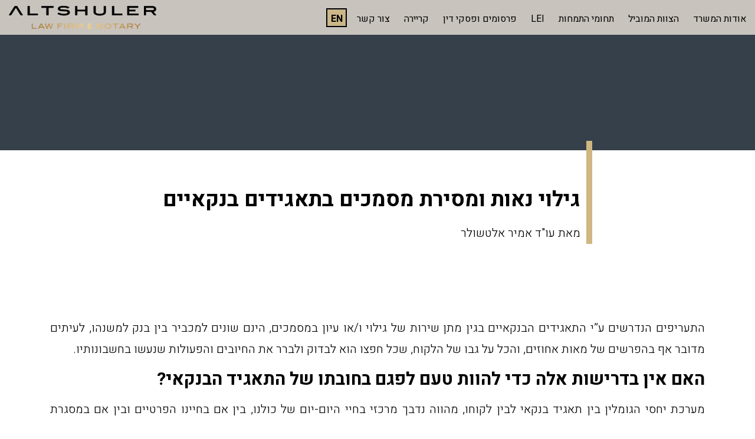

--- FILE ---
content_type: text/html; charset=UTF-8
request_url: https://www.altshuler-law.co.il/%D7%92%D7%99%D7%9C%D7%95%D7%99-%D7%A0%D7%90%D7%95%D7%AA-%D7%95%D7%9E%D7%A1%D7%99%D7%A8%D7%AA-%D7%9E%D7%A1%D7%9E%D7%9B%D7%99%D7%9D-%D7%91%D7%AA%D7%90%D7%92%D7%99%D7%93%D7%99%D7%9D-%D7%91%D7%A0%D7%A7/
body_size: 12971
content:
<!doctype html>
<html dir="rtl" lang="he-IL">
<head>
	<meta charset="UTF-8">
	<meta name="viewport" content="width=device-width, initial-scale=1">
	<link rel="profile" href="https://gmpg.org/xfn/11">

	<meta name='robots' content='index, follow, max-image-preview:large, max-snippet:-1, max-video-preview:-1' />

	<!-- This site is optimized with the Yoast SEO plugin v21.8.1 - https://yoast.com/wordpress/plugins/seo/ -->
	<title>גילוי נאות ומסירת מסמכים בתאגידים בנקאיים - altshuler</title>
	<link rel="canonical" href="https://www.altshuler-law.co.il/גילוי-נאות-ומסירת-מסמכים-בתאגידים-בנק/" />
	<meta property="og:locale" content="he_IL" />
	<meta property="og:type" content="article" />
	<meta property="og:title" content="גילוי נאות ומסירת מסמכים בתאגידים בנקאיים - altshuler" />
	<meta property="og:description" content="התעריפים הנדרשים ע&#8221;י התאגידים הבנקאיים בגין מתן שירות של גילוי ו/או עיון במסמכים, הינם שונים למכביר בין בנק למשנהו, לעיתים מדובר אף בהפרשים של מאות אחוזים, והכל על גבו של הלקוח, שכל חפצו הוא לבדוק ולברר את החיובים והפעולות שנעשו בחשבונותיו. האם אין בדרישות אלה כדי להוות טעם לפגם בחובתו של התאגיד הבנקאי? מערכת יחסי [&hellip;]" />
	<meta property="og:url" content="https://www.altshuler-law.co.il/גילוי-נאות-ומסירת-מסמכים-בתאגידים-בנק/" />
	<meta property="og:site_name" content="altshuler" />
	<meta property="article:published_time" content="2021-08-10T11:11:47+00:00" />
	<meta property="article:modified_time" content="2022-02-19T23:55:38+00:00" />
	<meta property="og:image" content="https://www.altshuler-law.co.il/wp-content/uploads/2021/08/Layer_19.jpg" />
	<meta property="og:image:width" content="494" />
	<meta property="og:image:height" content="279" />
	<meta property="og:image:type" content="image/jpeg" />
	<meta name="author" content="Liron" />
	<meta name="twitter:card" content="summary_large_image" />
	<meta name="twitter:label1" content="נכתב על יד" />
	<meta name="twitter:data1" content="Liron" />
	<script type="application/ld+json" class="yoast-schema-graph">{"@context":"https://schema.org","@graph":[{"@type":"Article","@id":"https://www.altshuler-law.co.il/%d7%92%d7%99%d7%9c%d7%95%d7%99-%d7%a0%d7%90%d7%95%d7%aa-%d7%95%d7%9e%d7%a1%d7%99%d7%a8%d7%aa-%d7%9e%d7%a1%d7%9e%d7%9b%d7%99%d7%9d-%d7%91%d7%aa%d7%90%d7%92%d7%99%d7%93%d7%99%d7%9d-%d7%91%d7%a0%d7%a7/#article","isPartOf":{"@id":"https://www.altshuler-law.co.il/%d7%92%d7%99%d7%9c%d7%95%d7%99-%d7%a0%d7%90%d7%95%d7%aa-%d7%95%d7%9e%d7%a1%d7%99%d7%a8%d7%aa-%d7%9e%d7%a1%d7%9e%d7%9b%d7%99%d7%9d-%d7%91%d7%aa%d7%90%d7%92%d7%99%d7%93%d7%99%d7%9d-%d7%91%d7%a0%d7%a7/"},"author":{"name":"Liron","@id":"https://www.altshuler-law.co.il/#/schema/person/abef4d55e22fd169bc2a5b0bbbfdc38d"},"headline":"גילוי נאות ומסירת מסמכים בתאגידים בנקאיים","datePublished":"2021-08-10T11:11:47+00:00","dateModified":"2022-02-19T23:55:38+00:00","mainEntityOfPage":{"@id":"https://www.altshuler-law.co.il/%d7%92%d7%99%d7%9c%d7%95%d7%99-%d7%a0%d7%90%d7%95%d7%aa-%d7%95%d7%9e%d7%a1%d7%99%d7%a8%d7%aa-%d7%9e%d7%a1%d7%9e%d7%9b%d7%99%d7%9d-%d7%91%d7%aa%d7%90%d7%92%d7%99%d7%93%d7%99%d7%9d-%d7%91%d7%a0%d7%a7/"},"wordCount":20,"publisher":{"@id":"https://www.altshuler-law.co.il/#organization"},"image":{"@id":"https://www.altshuler-law.co.il/%d7%92%d7%99%d7%9c%d7%95%d7%99-%d7%a0%d7%90%d7%95%d7%aa-%d7%95%d7%9e%d7%a1%d7%99%d7%a8%d7%aa-%d7%9e%d7%a1%d7%9e%d7%9b%d7%99%d7%9d-%d7%91%d7%aa%d7%90%d7%92%d7%99%d7%93%d7%99%d7%9d-%d7%91%d7%a0%d7%a7/#primaryimage"},"thumbnailUrl":"https://www.altshuler-law.co.il/wp-content/uploads/2021/08/Layer_19.jpg","articleSection":["Без категорії"],"inLanguage":"he-IL"},{"@type":"WebPage","@id":"https://www.altshuler-law.co.il/%d7%92%d7%99%d7%9c%d7%95%d7%99-%d7%a0%d7%90%d7%95%d7%aa-%d7%95%d7%9e%d7%a1%d7%99%d7%a8%d7%aa-%d7%9e%d7%a1%d7%9e%d7%9b%d7%99%d7%9d-%d7%91%d7%aa%d7%90%d7%92%d7%99%d7%93%d7%99%d7%9d-%d7%91%d7%a0%d7%a7/","url":"https://www.altshuler-law.co.il/%d7%92%d7%99%d7%9c%d7%95%d7%99-%d7%a0%d7%90%d7%95%d7%aa-%d7%95%d7%9e%d7%a1%d7%99%d7%a8%d7%aa-%d7%9e%d7%a1%d7%9e%d7%9b%d7%99%d7%9d-%d7%91%d7%aa%d7%90%d7%92%d7%99%d7%93%d7%99%d7%9d-%d7%91%d7%a0%d7%a7/","name":"גילוי נאות ומסירת מסמכים בתאגידים בנקאיים - altshuler","isPartOf":{"@id":"https://www.altshuler-law.co.il/#website"},"primaryImageOfPage":{"@id":"https://www.altshuler-law.co.il/%d7%92%d7%99%d7%9c%d7%95%d7%99-%d7%a0%d7%90%d7%95%d7%aa-%d7%95%d7%9e%d7%a1%d7%99%d7%a8%d7%aa-%d7%9e%d7%a1%d7%9e%d7%9b%d7%99%d7%9d-%d7%91%d7%aa%d7%90%d7%92%d7%99%d7%93%d7%99%d7%9d-%d7%91%d7%a0%d7%a7/#primaryimage"},"image":{"@id":"https://www.altshuler-law.co.il/%d7%92%d7%99%d7%9c%d7%95%d7%99-%d7%a0%d7%90%d7%95%d7%aa-%d7%95%d7%9e%d7%a1%d7%99%d7%a8%d7%aa-%d7%9e%d7%a1%d7%9e%d7%9b%d7%99%d7%9d-%d7%91%d7%aa%d7%90%d7%92%d7%99%d7%93%d7%99%d7%9d-%d7%91%d7%a0%d7%a7/#primaryimage"},"thumbnailUrl":"https://www.altshuler-law.co.il/wp-content/uploads/2021/08/Layer_19.jpg","datePublished":"2021-08-10T11:11:47+00:00","dateModified":"2022-02-19T23:55:38+00:00","breadcrumb":{"@id":"https://www.altshuler-law.co.il/%d7%92%d7%99%d7%9c%d7%95%d7%99-%d7%a0%d7%90%d7%95%d7%aa-%d7%95%d7%9e%d7%a1%d7%99%d7%a8%d7%aa-%d7%9e%d7%a1%d7%9e%d7%9b%d7%99%d7%9d-%d7%91%d7%aa%d7%90%d7%92%d7%99%d7%93%d7%99%d7%9d-%d7%91%d7%a0%d7%a7/#breadcrumb"},"inLanguage":"he-IL","potentialAction":[{"@type":"ReadAction","target":["https://www.altshuler-law.co.il/%d7%92%d7%99%d7%9c%d7%95%d7%99-%d7%a0%d7%90%d7%95%d7%aa-%d7%95%d7%9e%d7%a1%d7%99%d7%a8%d7%aa-%d7%9e%d7%a1%d7%9e%d7%9b%d7%99%d7%9d-%d7%91%d7%aa%d7%90%d7%92%d7%99%d7%93%d7%99%d7%9d-%d7%91%d7%a0%d7%a7/"]}]},{"@type":"ImageObject","inLanguage":"he-IL","@id":"https://www.altshuler-law.co.il/%d7%92%d7%99%d7%9c%d7%95%d7%99-%d7%a0%d7%90%d7%95%d7%aa-%d7%95%d7%9e%d7%a1%d7%99%d7%a8%d7%aa-%d7%9e%d7%a1%d7%9e%d7%9b%d7%99%d7%9d-%d7%91%d7%aa%d7%90%d7%92%d7%99%d7%93%d7%99%d7%9d-%d7%91%d7%a0%d7%a7/#primaryimage","url":"https://www.altshuler-law.co.il/wp-content/uploads/2021/08/Layer_19.jpg","contentUrl":"https://www.altshuler-law.co.il/wp-content/uploads/2021/08/Layer_19.jpg","width":494,"height":279},{"@type":"BreadcrumbList","@id":"https://www.altshuler-law.co.il/%d7%92%d7%99%d7%9c%d7%95%d7%99-%d7%a0%d7%90%d7%95%d7%aa-%d7%95%d7%9e%d7%a1%d7%99%d7%a8%d7%aa-%d7%9e%d7%a1%d7%9e%d7%9b%d7%99%d7%9d-%d7%91%d7%aa%d7%90%d7%92%d7%99%d7%93%d7%99%d7%9d-%d7%91%d7%a0%d7%a7/#breadcrumb","itemListElement":[{"@type":"ListItem","position":1,"name":"Home","item":"https://www.altshuler-law.co.il/"},{"@type":"ListItem","position":2,"name":"גילוי נאות ומסירת מסמכים בתאגידים בנקאיים"}]},{"@type":"WebSite","@id":"https://www.altshuler-law.co.il/#website","url":"https://www.altshuler-law.co.il/","name":"altshuler","description":"","publisher":{"@id":"https://www.altshuler-law.co.il/#organization"},"potentialAction":[{"@type":"SearchAction","target":{"@type":"EntryPoint","urlTemplate":"https://www.altshuler-law.co.il/?s={search_term_string}"},"query-input":"required name=search_term_string"}],"inLanguage":"he-IL"},{"@type":"Organization","@id":"https://www.altshuler-law.co.il/#organization","name":"altshuler","url":"https://www.altshuler-law.co.il/","logo":{"@type":"ImageObject","inLanguage":"he-IL","@id":"https://www.altshuler-law.co.il/#/schema/logo/image/","url":"https://www.altshuler-law.co.il/wp-content/uploads/2024/01/Vector_Smart_Object1.png","contentUrl":"https://www.altshuler-law.co.il/wp-content/uploads/2024/01/Vector_Smart_Object1.png","width":344,"height":54,"caption":"altshuler"},"image":{"@id":"https://www.altshuler-law.co.il/#/schema/logo/image/"},"sameAs":["https://www.linkedin.com/in/amir-altshuler-84638b56/"]},{"@type":"Person","@id":"https://www.altshuler-law.co.il/#/schema/person/abef4d55e22fd169bc2a5b0bbbfdc38d","name":"Liron","image":{"@type":"ImageObject","inLanguage":"he-IL","@id":"https://www.altshuler-law.co.il/#/schema/person/image/","url":"https://secure.gravatar.com/avatar/c0aa2e908f4b7f804946969be84b41dddc895455e40ed4c959654bab3afc7aa9?s=96&d=monsterid&r=g","contentUrl":"https://secure.gravatar.com/avatar/c0aa2e908f4b7f804946969be84b41dddc895455e40ed4c959654bab3afc7aa9?s=96&d=monsterid&r=g","caption":"Liron"},"url":"https://www.altshuler-law.co.il/author/liron/"}]}</script>
	<!-- / Yoast SEO plugin. -->


<link rel='dns-prefetch' href='//code.jquery.com' />
<link rel='dns-prefetch' href='//cdnjs.cloudflare.com' />
<link rel='dns-prefetch' href='//www.googletagmanager.com' />
<link rel="alternate" type="application/rss+xml" title="altshuler &laquo; פיד‏" href="https://www.altshuler-law.co.il/feed/" />
<link rel="alternate" type="application/rss+xml" title="altshuler &laquo; פיד תגובות‏" href="https://www.altshuler-law.co.il/comments/feed/" />
<link rel="alternate" type="application/rss+xml" title="altshuler &laquo; פיד תגובות של גילוי נאות ומסירת מסמכים בתאגידים בנקאיים" href="https://www.altshuler-law.co.il/%d7%92%d7%99%d7%9c%d7%95%d7%99-%d7%a0%d7%90%d7%95%d7%aa-%d7%95%d7%9e%d7%a1%d7%99%d7%a8%d7%aa-%d7%9e%d7%a1%d7%9e%d7%9b%d7%99%d7%9d-%d7%91%d7%aa%d7%90%d7%92%d7%99%d7%93%d7%99%d7%9d-%d7%91%d7%a0%d7%a7/feed/" />
<link rel="alternate" title="oEmbed (JSON)" type="application/json+oembed" href="https://www.altshuler-law.co.il/wp-json/oembed/1.0/embed?url=https%3A%2F%2Fwww.altshuler-law.co.il%2F%25d7%2592%25d7%2599%25d7%259c%25d7%2595%25d7%2599-%25d7%25a0%25d7%2590%25d7%2595%25d7%25aa-%25d7%2595%25d7%259e%25d7%25a1%25d7%2599%25d7%25a8%25d7%25aa-%25d7%259e%25d7%25a1%25d7%259e%25d7%259b%25d7%2599%25d7%259d-%25d7%2591%25d7%25aa%25d7%2590%25d7%2592%25d7%2599%25d7%2593%25d7%2599%25d7%259d-%25d7%2591%25d7%25a0%25d7%25a7%2F" />
<link rel="alternate" title="oEmbed (XML)" type="text/xml+oembed" href="https://www.altshuler-law.co.il/wp-json/oembed/1.0/embed?url=https%3A%2F%2Fwww.altshuler-law.co.il%2F%25d7%2592%25d7%2599%25d7%259c%25d7%2595%25d7%2599-%25d7%25a0%25d7%2590%25d7%2595%25d7%25aa-%25d7%2595%25d7%259e%25d7%25a1%25d7%2599%25d7%25a8%25d7%25aa-%25d7%259e%25d7%25a1%25d7%259e%25d7%259b%25d7%2599%25d7%259d-%25d7%2591%25d7%25aa%25d7%2590%25d7%2592%25d7%2599%25d7%2593%25d7%2599%25d7%259d-%25d7%2591%25d7%25a0%25d7%25a7%2F&#038;format=xml" />
<style id='wp-img-auto-sizes-contain-inline-css'>
img:is([sizes=auto i],[sizes^="auto," i]){contain-intrinsic-size:3000px 1500px}
/*# sourceURL=wp-img-auto-sizes-contain-inline-css */
</style>
<style id='wp-emoji-styles-inline-css'>

	img.wp-smiley, img.emoji {
		display: inline !important;
		border: none !important;
		box-shadow: none !important;
		height: 1em !important;
		width: 1em !important;
		margin: 0 0.07em !important;
		vertical-align: -0.1em !important;
		background: none !important;
		padding: 0 !important;
	}
/*# sourceURL=wp-emoji-styles-inline-css */
</style>
<style id='wp-block-library-inline-css'>
:root{--wp-block-synced-color:#7a00df;--wp-block-synced-color--rgb:122,0,223;--wp-bound-block-color:var(--wp-block-synced-color);--wp-editor-canvas-background:#ddd;--wp-admin-theme-color:#007cba;--wp-admin-theme-color--rgb:0,124,186;--wp-admin-theme-color-darker-10:#006ba1;--wp-admin-theme-color-darker-10--rgb:0,107,160.5;--wp-admin-theme-color-darker-20:#005a87;--wp-admin-theme-color-darker-20--rgb:0,90,135;--wp-admin-border-width-focus:2px}@media (min-resolution:192dpi){:root{--wp-admin-border-width-focus:1.5px}}.wp-element-button{cursor:pointer}:root .has-very-light-gray-background-color{background-color:#eee}:root .has-very-dark-gray-background-color{background-color:#313131}:root .has-very-light-gray-color{color:#eee}:root .has-very-dark-gray-color{color:#313131}:root .has-vivid-green-cyan-to-vivid-cyan-blue-gradient-background{background:linear-gradient(135deg,#00d084,#0693e3)}:root .has-purple-crush-gradient-background{background:linear-gradient(135deg,#34e2e4,#4721fb 50%,#ab1dfe)}:root .has-hazy-dawn-gradient-background{background:linear-gradient(135deg,#faaca8,#dad0ec)}:root .has-subdued-olive-gradient-background{background:linear-gradient(135deg,#fafae1,#67a671)}:root .has-atomic-cream-gradient-background{background:linear-gradient(135deg,#fdd79a,#004a59)}:root .has-nightshade-gradient-background{background:linear-gradient(135deg,#330968,#31cdcf)}:root .has-midnight-gradient-background{background:linear-gradient(135deg,#020381,#2874fc)}:root{--wp--preset--font-size--normal:16px;--wp--preset--font-size--huge:42px}.has-regular-font-size{font-size:1em}.has-larger-font-size{font-size:2.625em}.has-normal-font-size{font-size:var(--wp--preset--font-size--normal)}.has-huge-font-size{font-size:var(--wp--preset--font-size--huge)}.has-text-align-center{text-align:center}.has-text-align-left{text-align:left}.has-text-align-right{text-align:right}.has-fit-text{white-space:nowrap!important}#end-resizable-editor-section{display:none}.aligncenter{clear:both}.items-justified-left{justify-content:flex-start}.items-justified-center{justify-content:center}.items-justified-right{justify-content:flex-end}.items-justified-space-between{justify-content:space-between}.screen-reader-text{border:0;clip-path:inset(50%);height:1px;margin:-1px;overflow:hidden;padding:0;position:absolute;width:1px;word-wrap:normal!important}.screen-reader-text:focus{background-color:#ddd;clip-path:none;color:#444;display:block;font-size:1em;height:auto;left:5px;line-height:normal;padding:15px 23px 14px;text-decoration:none;top:5px;width:auto;z-index:100000}html :where(.has-border-color){border-style:solid}html :where([style*=border-top-color]){border-top-style:solid}html :where([style*=border-right-color]){border-right-style:solid}html :where([style*=border-bottom-color]){border-bottom-style:solid}html :where([style*=border-left-color]){border-left-style:solid}html :where([style*=border-width]){border-style:solid}html :where([style*=border-top-width]){border-top-style:solid}html :where([style*=border-right-width]){border-right-style:solid}html :where([style*=border-bottom-width]){border-bottom-style:solid}html :where([style*=border-left-width]){border-left-style:solid}html :where(img[class*=wp-image-]){height:auto;max-width:100%}:where(figure){margin:0 0 1em}html :where(.is-position-sticky){--wp-admin--admin-bar--position-offset:var(--wp-admin--admin-bar--height,0px)}@media screen and (max-width:600px){html :where(.is-position-sticky){--wp-admin--admin-bar--position-offset:0px}}

/*# sourceURL=wp-block-library-inline-css */
</style><style id='global-styles-inline-css'>
:root{--wp--preset--aspect-ratio--square: 1;--wp--preset--aspect-ratio--4-3: 4/3;--wp--preset--aspect-ratio--3-4: 3/4;--wp--preset--aspect-ratio--3-2: 3/2;--wp--preset--aspect-ratio--2-3: 2/3;--wp--preset--aspect-ratio--16-9: 16/9;--wp--preset--aspect-ratio--9-16: 9/16;--wp--preset--color--black: #000000;--wp--preset--color--cyan-bluish-gray: #abb8c3;--wp--preset--color--white: #ffffff;--wp--preset--color--pale-pink: #f78da7;--wp--preset--color--vivid-red: #cf2e2e;--wp--preset--color--luminous-vivid-orange: #ff6900;--wp--preset--color--luminous-vivid-amber: #fcb900;--wp--preset--color--light-green-cyan: #7bdcb5;--wp--preset--color--vivid-green-cyan: #00d084;--wp--preset--color--pale-cyan-blue: #8ed1fc;--wp--preset--color--vivid-cyan-blue: #0693e3;--wp--preset--color--vivid-purple: #9b51e0;--wp--preset--gradient--vivid-cyan-blue-to-vivid-purple: linear-gradient(135deg,rgb(6,147,227) 0%,rgb(155,81,224) 100%);--wp--preset--gradient--light-green-cyan-to-vivid-green-cyan: linear-gradient(135deg,rgb(122,220,180) 0%,rgb(0,208,130) 100%);--wp--preset--gradient--luminous-vivid-amber-to-luminous-vivid-orange: linear-gradient(135deg,rgb(252,185,0) 0%,rgb(255,105,0) 100%);--wp--preset--gradient--luminous-vivid-orange-to-vivid-red: linear-gradient(135deg,rgb(255,105,0) 0%,rgb(207,46,46) 100%);--wp--preset--gradient--very-light-gray-to-cyan-bluish-gray: linear-gradient(135deg,rgb(238,238,238) 0%,rgb(169,184,195) 100%);--wp--preset--gradient--cool-to-warm-spectrum: linear-gradient(135deg,rgb(74,234,220) 0%,rgb(151,120,209) 20%,rgb(207,42,186) 40%,rgb(238,44,130) 60%,rgb(251,105,98) 80%,rgb(254,248,76) 100%);--wp--preset--gradient--blush-light-purple: linear-gradient(135deg,rgb(255,206,236) 0%,rgb(152,150,240) 100%);--wp--preset--gradient--blush-bordeaux: linear-gradient(135deg,rgb(254,205,165) 0%,rgb(254,45,45) 50%,rgb(107,0,62) 100%);--wp--preset--gradient--luminous-dusk: linear-gradient(135deg,rgb(255,203,112) 0%,rgb(199,81,192) 50%,rgb(65,88,208) 100%);--wp--preset--gradient--pale-ocean: linear-gradient(135deg,rgb(255,245,203) 0%,rgb(182,227,212) 50%,rgb(51,167,181) 100%);--wp--preset--gradient--electric-grass: linear-gradient(135deg,rgb(202,248,128) 0%,rgb(113,206,126) 100%);--wp--preset--gradient--midnight: linear-gradient(135deg,rgb(2,3,129) 0%,rgb(40,116,252) 100%);--wp--preset--font-size--small: 13px;--wp--preset--font-size--medium: 20px;--wp--preset--font-size--large: 36px;--wp--preset--font-size--x-large: 42px;--wp--preset--spacing--20: 0.44rem;--wp--preset--spacing--30: 0.67rem;--wp--preset--spacing--40: 1rem;--wp--preset--spacing--50: 1.5rem;--wp--preset--spacing--60: 2.25rem;--wp--preset--spacing--70: 3.38rem;--wp--preset--spacing--80: 5.06rem;--wp--preset--shadow--natural: 6px 6px 9px rgba(0, 0, 0, 0.2);--wp--preset--shadow--deep: 12px 12px 50px rgba(0, 0, 0, 0.4);--wp--preset--shadow--sharp: 6px 6px 0px rgba(0, 0, 0, 0.2);--wp--preset--shadow--outlined: 6px 6px 0px -3px rgb(255, 255, 255), 6px 6px rgb(0, 0, 0);--wp--preset--shadow--crisp: 6px 6px 0px rgb(0, 0, 0);}:where(.is-layout-flex){gap: 0.5em;}:where(.is-layout-grid){gap: 0.5em;}body .is-layout-flex{display: flex;}.is-layout-flex{flex-wrap: wrap;align-items: center;}.is-layout-flex > :is(*, div){margin: 0;}body .is-layout-grid{display: grid;}.is-layout-grid > :is(*, div){margin: 0;}:where(.wp-block-columns.is-layout-flex){gap: 2em;}:where(.wp-block-columns.is-layout-grid){gap: 2em;}:where(.wp-block-post-template.is-layout-flex){gap: 1.25em;}:where(.wp-block-post-template.is-layout-grid){gap: 1.25em;}.has-black-color{color: var(--wp--preset--color--black) !important;}.has-cyan-bluish-gray-color{color: var(--wp--preset--color--cyan-bluish-gray) !important;}.has-white-color{color: var(--wp--preset--color--white) !important;}.has-pale-pink-color{color: var(--wp--preset--color--pale-pink) !important;}.has-vivid-red-color{color: var(--wp--preset--color--vivid-red) !important;}.has-luminous-vivid-orange-color{color: var(--wp--preset--color--luminous-vivid-orange) !important;}.has-luminous-vivid-amber-color{color: var(--wp--preset--color--luminous-vivid-amber) !important;}.has-light-green-cyan-color{color: var(--wp--preset--color--light-green-cyan) !important;}.has-vivid-green-cyan-color{color: var(--wp--preset--color--vivid-green-cyan) !important;}.has-pale-cyan-blue-color{color: var(--wp--preset--color--pale-cyan-blue) !important;}.has-vivid-cyan-blue-color{color: var(--wp--preset--color--vivid-cyan-blue) !important;}.has-vivid-purple-color{color: var(--wp--preset--color--vivid-purple) !important;}.has-black-background-color{background-color: var(--wp--preset--color--black) !important;}.has-cyan-bluish-gray-background-color{background-color: var(--wp--preset--color--cyan-bluish-gray) !important;}.has-white-background-color{background-color: var(--wp--preset--color--white) !important;}.has-pale-pink-background-color{background-color: var(--wp--preset--color--pale-pink) !important;}.has-vivid-red-background-color{background-color: var(--wp--preset--color--vivid-red) !important;}.has-luminous-vivid-orange-background-color{background-color: var(--wp--preset--color--luminous-vivid-orange) !important;}.has-luminous-vivid-amber-background-color{background-color: var(--wp--preset--color--luminous-vivid-amber) !important;}.has-light-green-cyan-background-color{background-color: var(--wp--preset--color--light-green-cyan) !important;}.has-vivid-green-cyan-background-color{background-color: var(--wp--preset--color--vivid-green-cyan) !important;}.has-pale-cyan-blue-background-color{background-color: var(--wp--preset--color--pale-cyan-blue) !important;}.has-vivid-cyan-blue-background-color{background-color: var(--wp--preset--color--vivid-cyan-blue) !important;}.has-vivid-purple-background-color{background-color: var(--wp--preset--color--vivid-purple) !important;}.has-black-border-color{border-color: var(--wp--preset--color--black) !important;}.has-cyan-bluish-gray-border-color{border-color: var(--wp--preset--color--cyan-bluish-gray) !important;}.has-white-border-color{border-color: var(--wp--preset--color--white) !important;}.has-pale-pink-border-color{border-color: var(--wp--preset--color--pale-pink) !important;}.has-vivid-red-border-color{border-color: var(--wp--preset--color--vivid-red) !important;}.has-luminous-vivid-orange-border-color{border-color: var(--wp--preset--color--luminous-vivid-orange) !important;}.has-luminous-vivid-amber-border-color{border-color: var(--wp--preset--color--luminous-vivid-amber) !important;}.has-light-green-cyan-border-color{border-color: var(--wp--preset--color--light-green-cyan) !important;}.has-vivid-green-cyan-border-color{border-color: var(--wp--preset--color--vivid-green-cyan) !important;}.has-pale-cyan-blue-border-color{border-color: var(--wp--preset--color--pale-cyan-blue) !important;}.has-vivid-cyan-blue-border-color{border-color: var(--wp--preset--color--vivid-cyan-blue) !important;}.has-vivid-purple-border-color{border-color: var(--wp--preset--color--vivid-purple) !important;}.has-vivid-cyan-blue-to-vivid-purple-gradient-background{background: var(--wp--preset--gradient--vivid-cyan-blue-to-vivid-purple) !important;}.has-light-green-cyan-to-vivid-green-cyan-gradient-background{background: var(--wp--preset--gradient--light-green-cyan-to-vivid-green-cyan) !important;}.has-luminous-vivid-amber-to-luminous-vivid-orange-gradient-background{background: var(--wp--preset--gradient--luminous-vivid-amber-to-luminous-vivid-orange) !important;}.has-luminous-vivid-orange-to-vivid-red-gradient-background{background: var(--wp--preset--gradient--luminous-vivid-orange-to-vivid-red) !important;}.has-very-light-gray-to-cyan-bluish-gray-gradient-background{background: var(--wp--preset--gradient--very-light-gray-to-cyan-bluish-gray) !important;}.has-cool-to-warm-spectrum-gradient-background{background: var(--wp--preset--gradient--cool-to-warm-spectrum) !important;}.has-blush-light-purple-gradient-background{background: var(--wp--preset--gradient--blush-light-purple) !important;}.has-blush-bordeaux-gradient-background{background: var(--wp--preset--gradient--blush-bordeaux) !important;}.has-luminous-dusk-gradient-background{background: var(--wp--preset--gradient--luminous-dusk) !important;}.has-pale-ocean-gradient-background{background: var(--wp--preset--gradient--pale-ocean) !important;}.has-electric-grass-gradient-background{background: var(--wp--preset--gradient--electric-grass) !important;}.has-midnight-gradient-background{background: var(--wp--preset--gradient--midnight) !important;}.has-small-font-size{font-size: var(--wp--preset--font-size--small) !important;}.has-medium-font-size{font-size: var(--wp--preset--font-size--medium) !important;}.has-large-font-size{font-size: var(--wp--preset--font-size--large) !important;}.has-x-large-font-size{font-size: var(--wp--preset--font-size--x-large) !important;}
/*# sourceURL=global-styles-inline-css */
</style>

<style id='classic-theme-styles-inline-css'>
/*! This file is auto-generated */
.wp-block-button__link{color:#fff;background-color:#32373c;border-radius:9999px;box-shadow:none;text-decoration:none;padding:calc(.667em + 2px) calc(1.333em + 2px);font-size:1.125em}.wp-block-file__button{background:#32373c;color:#fff;text-decoration:none}
/*# sourceURL=/wp-includes/css/classic-themes.min.css */
</style>
<link rel='stylesheet' id='contact-form-7-css' href='https://www.altshuler-law.co.il/wp-content/plugins/contact-form-7/includes/css/styles.css?ver=5.8.6' media='all' />
<link rel='stylesheet' id='contact-form-7-rtl-css' href='https://www.altshuler-law.co.il/wp-content/plugins/contact-form-7/includes/css/styles-rtl.css?ver=5.8.6' media='all' />
<link rel='stylesheet' id='font-awesome-css' href='https://www.altshuler-law.co.il/wp-content/themes/altshuler/assets/fonts/fa/css/all.min.css' media='all' />
<link rel='stylesheet' id='toastify-css' href='https://cdnjs.cloudflare.com/ajax/libs/toastify-js/1.11.0/toastify.min.css' media='all' />
<link rel='stylesheet' id='fancybox-css' href='https://cdnjs.cloudflare.com/ajax/libs/fancybox/3.5.7/jquery.fancybox.min.css' media='all' />
<link rel='stylesheet' id='mmenu-css' href='https://cdnjs.cloudflare.com/ajax/libs/jQuery.mmenu/8.5.24/mmenu.min.css' media='all' />
<link rel='stylesheet' id='altshuler-style-rtl-css' href='https://www.altshuler-law.co.il/wp-content/themes/altshuler/style-rtl.css' media='all' />
<link rel='stylesheet' id='custom-style-css' href='https://www.altshuler-law.co.il/wp-content/themes/altshuler/custom_style.css' media='all' />
<script src="https://code.jquery.com/jquery-3.6.0.min.js" id="jquery-js"></script>

<!-- Google Analytics snippet added by Site Kit -->
<script src="https://www.googletagmanager.com/gtag/js?id=G-WZ9EMZZS3H" id="google_gtagjs-js" async></script>
<script id="google_gtagjs-js-after">
window.dataLayer = window.dataLayer || [];function gtag(){dataLayer.push(arguments);}
gtag('set', 'linker', {"domains":["www.altshuler-law.co.il"]} );
gtag("js", new Date());
gtag("set", "developer_id.dZTNiMT", true);
gtag("config", "G-WZ9EMZZS3H");
//# sourceURL=google_gtagjs-js-after
</script>

<!-- End Google Analytics snippet added by Site Kit -->
<script id="wp-wpso-front-scripts-js-extra">
var wpso = {"ajaxurl":"https://www.altshuler-law.co.il/wp-admin/admin-ajax.php","user_items":[]};
//# sourceURL=wp-wpso-front-scripts-js-extra
</script>
<script src="https://www.altshuler-law.co.il/wp-content/plugins/wp-sort-order/js/front-scripts.js?t=2026010748&amp;ver=6.9" id="wp-wpso-front-scripts-js"></script>
<link rel="https://api.w.org/" href="https://www.altshuler-law.co.il/wp-json/" /><link rel="alternate" title="JSON" type="application/json" href="https://www.altshuler-law.co.il/wp-json/wp/v2/posts/264" /><link rel="EditURI" type="application/rsd+xml" title="RSD" href="https://www.altshuler-law.co.il/xmlrpc.php?rsd" />
<meta name="generator" content="WordPress 6.9" />
<link rel='shortlink' href='https://www.altshuler-law.co.il/?p=264' />
<meta name="generator" content="Site Kit by Google 1.118.0" /><link rel="pingback" href="https://www.altshuler-law.co.il/xmlrpc.php"><style>.recentcomments a{display:inline !important;padding:0 !important;margin:0 !important;}</style><link rel="icon" href="https://www.altshuler-law.co.il/wp-content/uploads/2021/11/cropped-fav-32x32.png" sizes="32x32" />
<link rel="icon" href="https://www.altshuler-law.co.il/wp-content/uploads/2021/11/cropped-fav-192x192.png" sizes="192x192" />
<link rel="apple-touch-icon" href="https://www.altshuler-law.co.il/wp-content/uploads/2021/11/cropped-fav-180x180.png" />
<meta name="msapplication-TileImage" content="https://www.altshuler-law.co.il/wp-content/uploads/2021/11/cropped-fav-270x270.png" />
</head>

<body class="rtl wp-singular post-template-default single single-post postid-264 single-format-standard wp-theme-altshuler">
<div id="page">
	<input type="hidden" id="mobile_menu_title" value="">
	<input type="hidden" id="lang_direction" value="rtl">
	<header class="section-header">
		<nav class="section-nav">
			<div class="container">
				<div class="section-row section-nav__row">
					<span class="section-nav__button">
						<i class="fal fa-bars"></i>
					</span>
					<div class="section-nav__menu">
						<div class="menu-header-menu-primary-container"><ul id="menu-header-menu-primary" class="menu"><li id="menu-item-1080" class="menu-item menu-item-type-post_type menu-item-object-page menu-item-1080"><a href="https://www.altshuler-law.co.il/about-the-firm/">אודות המשרד</a></li>
<li id="menu-item-1004" class="menu-item menu-item-type-post_type menu-item-object-page menu-item-1004"><a href="https://www.altshuler-law.co.il/team/">הצוות המוביל</a></li>
<li id="menu-item-483" class="menu-item menu-item-type-custom menu-item-object-custom menu-item-has-children menu-item-483"><a>תחומי התמחות</a>
<ul class="sub-menu">
	<li id="menu-item-507" class="menu-item menu-item-type-post_type menu-item-object-page menu-item-507"><a href="https://www.altshuler-law.co.il/%d7%9c%d7%99%d7%98%d7%99%d7%92%d7%a6%d7%99%d7%94-%d7%9e%d7%a1%d7%97%d7%a8%d7%99%d7%aa-%d7%91%d7%aa%d7%99%d7%a7%d7%99%d7%9d-%d7%91%d7%a2%d7%9c%d7%99-%d7%a4%d7%a8%d7%95%d7%a4%d7%99%d7%9c-%d7%92%d7%91/">ליטיגציה מסחרית בתיקים בעלי פרופיל גבוה</a></li>
	<li id="menu-item-510" class="menu-item menu-item-type-post_type menu-item-object-page menu-item-510"><a href="https://www.altshuler-law.co.il/%d7%a0%d7%99%d7%94%d7%95%d7%9c-%d7%9e%d7%a9%d7%91%d7%a8%d7%99%d7%9d-%d7%91%d7%a8%d7%9e%d7%94-%d7%94%d7%9e%d7%a7%d7%95%d7%9e%d7%99%d7%aa-%d7%95%d7%94%d7%91%d7%99%d7%a0%d7%9c%d7%90%d7%95%d7%9e%d7%99/">ניהול משברים</a></li>
	<li id="menu-item-513" class="menu-item menu-item-type-post_type menu-item-object-page menu-item-513"><a href="https://www.altshuler-law.co.il/%d7%a2%d7%a0%d7%a3-%d7%94%d7%99%d7%94%d7%9c%d7%95%d7%9e%d7%99%d7%9d/">ענף היהלומים</a></li>
	<li id="menu-item-486" class="menu-item menu-item-type-post_type menu-item-object-page menu-item-486"><a href="https://www.altshuler-law.co.il/%d7%a0%d7%90%d7%9e%d7%a0%d7%95%d7%99%d7%95%d7%aa-%d7%91%d7%99%d7%a0%d7%9c%d7%90%d7%95%d7%9e%d7%99%d7%95%d7%aa-%d7%a0%d7%99%d7%94%d7%95%d7%9c-%d7%95%d7%aa%d7%9b%d7%a0%d7%95%d7%9f/">נאמנויות בינלאומיות, ניהול ותכנון</a></li>
	<li id="menu-item-756" class="menu-item menu-item-type-post_type menu-item-object-page menu-item-756"><a href="https://www.altshuler-law.co.il/%d7%9c%d7%a9%d7%95%d7%9f-%d7%94%d7%a8%d7%a2/">לשון הרע</a></li>
	<li id="menu-item-765" class="menu-item menu-item-type-post_type menu-item-object-page menu-item-765"><a href="https://www.altshuler-law.co.il/%d7%aa%d7%90%d7%92%d7%99%d7%93%d7%99%d7%9d/">תאגידים</a></li>
	<li id="menu-item-762" class="menu-item menu-item-type-post_type menu-item-object-page menu-item-762"><a href="https://www.altshuler-law.co.il/%d7%a7%d7%a0%d7%99%d7%9f-%d7%a8%d7%95%d7%97%d7%a0%d7%99-%d7%95%d7%96%d7%9b%d7%99%d7%99%d7%a0%d7%95%d7%99%d7%95%d7%aa/">קנין רוחני וזכיינויות</a></li>
	<li id="menu-item-508" class="menu-item menu-item-type-post_type menu-item-object-page menu-item-508"><a href="https://www.altshuler-law.co.il/%d7%9c%d7%99%d7%95%d7%95%d7%99-%d7%9e%d7%a9%d7%a4%d7%98%d7%99-%d7%91%d7%a8%d7%90%d7%99-%d7%a6%d7%a8%d7%9b%d7%99%d7%95-%d7%94%d7%a2%d7%a1%d7%a7%d7%99%d7%99%d7%9d-%d7%a9%d7%9c-%d7%94%d7%9c%d7%a7%d7%95/">בנקאות ומימון</a></li>
	<li id="menu-item-512" class="menu-item menu-item-type-post_type menu-item-object-page menu-item-512"><a href="https://www.altshuler-law.co.il/%d7%a2%d7%a1%d7%a7%d7%90%d7%95%d7%aa-%d7%9e%d7%a7%d7%a8%d7%a7%d7%a2%d7%99%d7%9f/">עסקאות מקרקעין</a></li>
	<li id="menu-item-509" class="menu-item menu-item-type-post_type menu-item-object-page menu-item-509"><a href="https://www.altshuler-law.co.il/%d7%aa%d7%9b%d7%a0%d7%95%d7%9f-%d7%9e%d7%a9%d7%a4%d7%98%d7%99-%d7%90%d7%a1%d7%98%d7%a8%d7%98%d7%92%d7%99/">דיני ירושה ונבצרות זמנית</a></li>
	<li id="menu-item-511" class="menu-item menu-item-type-post_type menu-item-object-page menu-item-511"><a href="https://www.altshuler-law.co.il/%d7%a2%d7%a1%d7%a7%d7%90%d7%95%d7%aa-%d7%9e%d7%a7%d7%95%d7%9e%d7%99%d7%95%d7%aa-%d7%95%d7%91%d7%99%d7%a0%d7%9c%d7%90%d7%95%d7%9e%d7%99%d7%95%d7%aa/">דיני עבודה – מעסיקים ומועסקים</a></li>
	<li id="menu-item-759" class="menu-item menu-item-type-post_type menu-item-object-page menu-item-759"><a href="https://www.altshuler-law.co.il/%d7%9e%d7%97%d7%a9%d7%91%d7%99%d7%9d-%d7%95%d7%90%d7%99%d7%a0%d7%98%d7%a8%d7%a0%d7%98/">מחשבים ואינטרנט</a></li>
</ul>
</li>
<li id="menu-item-105" class="menu-item menu-item-type-post_type menu-item-object-page menu-item-105"><a href="https://www.altshuler-law.co.il/lei/">LEI</a></li>
<li id="menu-item-871" class="menu-item menu-item-type-custom menu-item-object-custom menu-item-has-children menu-item-871"><a>פרסומים ופסקי דין</a>
<ul class="sub-menu">
	<li id="menu-item-404" class="menu-item menu-item-type-post_type menu-item-object-page menu-item-404"><a href="https://www.altshuler-law.co.il/%d7%a4%d7%a1%d7%a7%d7%99-%d7%93%d7%99%d7%9f/">פסקי דין</a></li>
	<li id="menu-item-405" class="menu-item menu-item-type-post_type menu-item-object-page menu-item-405"><a href="https://www.altshuler-law.co.il/%d7%a4%d7%a8%d7%a1%d7%95%d7%9e%d7%99%d7%9d/">פרסומים</a></li>
	<li id="menu-item-555" class="menu-item menu-item-type-post_type menu-item-object-page menu-item-555"><a href="https://www.altshuler-law.co.il/%d7%91%d7%9c%d7%95%d7%92-%d7%9e%d7%90%d7%9e%d7%a8%d7%99%d7%9d/">בלוג מאמרים</a></li>
</ul>
</li>
<li id="menu-item-106" class="menu-item menu-item-type-post_type menu-item-object-page menu-item-106"><a href="https://www.altshuler-law.co.il/%d7%a7%d7%a8%d7%99%d7%99%d7%a8%d7%94/">קריירה</a></li>
<li id="menu-item-889" class="menu-item menu-item-type-custom menu-item-object-custom menu-item-889"><a href="/#contact_form">צור קשר</a></li>
<li id="menu-item-949-en" class="lang-item lang-item-4 lang-item-en no-translation lang-item-first menu-item menu-item-type-custom menu-item-object-custom menu-item-949-en"><a href="https://www.altshuler-law.co.il/en/" hreflang="en-US" lang="en-US">EN</a></li>
</ul></div>					</div>
					<div id="mob_menu">
						<div class="menu-header-menu-primary-container"><ul id="menu-header-menu-primary-1" class="menu"><li class="menu-item menu-item-type-post_type menu-item-object-page menu-item-1080"><a href="https://www.altshuler-law.co.il/about-the-firm/">אודות המשרד</a></li>
<li class="menu-item menu-item-type-post_type menu-item-object-page menu-item-1004"><a href="https://www.altshuler-law.co.il/team/">הצוות המוביל</a></li>
<li class="menu-item menu-item-type-custom menu-item-object-custom menu-item-has-children menu-item-483"><a>תחומי התמחות</a>
<ul class="sub-menu">
	<li class="menu-item menu-item-type-post_type menu-item-object-page menu-item-507"><a href="https://www.altshuler-law.co.il/%d7%9c%d7%99%d7%98%d7%99%d7%92%d7%a6%d7%99%d7%94-%d7%9e%d7%a1%d7%97%d7%a8%d7%99%d7%aa-%d7%91%d7%aa%d7%99%d7%a7%d7%99%d7%9d-%d7%91%d7%a2%d7%9c%d7%99-%d7%a4%d7%a8%d7%95%d7%a4%d7%99%d7%9c-%d7%92%d7%91/">ליטיגציה מסחרית בתיקים בעלי פרופיל גבוה</a></li>
	<li class="menu-item menu-item-type-post_type menu-item-object-page menu-item-510"><a href="https://www.altshuler-law.co.il/%d7%a0%d7%99%d7%94%d7%95%d7%9c-%d7%9e%d7%a9%d7%91%d7%a8%d7%99%d7%9d-%d7%91%d7%a8%d7%9e%d7%94-%d7%94%d7%9e%d7%a7%d7%95%d7%9e%d7%99%d7%aa-%d7%95%d7%94%d7%91%d7%99%d7%a0%d7%9c%d7%90%d7%95%d7%9e%d7%99/">ניהול משברים</a></li>
	<li class="menu-item menu-item-type-post_type menu-item-object-page menu-item-513"><a href="https://www.altshuler-law.co.il/%d7%a2%d7%a0%d7%a3-%d7%94%d7%99%d7%94%d7%9c%d7%95%d7%9e%d7%99%d7%9d/">ענף היהלומים</a></li>
	<li class="menu-item menu-item-type-post_type menu-item-object-page menu-item-486"><a href="https://www.altshuler-law.co.il/%d7%a0%d7%90%d7%9e%d7%a0%d7%95%d7%99%d7%95%d7%aa-%d7%91%d7%99%d7%a0%d7%9c%d7%90%d7%95%d7%9e%d7%99%d7%95%d7%aa-%d7%a0%d7%99%d7%94%d7%95%d7%9c-%d7%95%d7%aa%d7%9b%d7%a0%d7%95%d7%9f/">נאמנויות בינלאומיות, ניהול ותכנון</a></li>
	<li class="menu-item menu-item-type-post_type menu-item-object-page menu-item-756"><a href="https://www.altshuler-law.co.il/%d7%9c%d7%a9%d7%95%d7%9f-%d7%94%d7%a8%d7%a2/">לשון הרע</a></li>
	<li class="menu-item menu-item-type-post_type menu-item-object-page menu-item-765"><a href="https://www.altshuler-law.co.il/%d7%aa%d7%90%d7%92%d7%99%d7%93%d7%99%d7%9d/">תאגידים</a></li>
	<li class="menu-item menu-item-type-post_type menu-item-object-page menu-item-762"><a href="https://www.altshuler-law.co.il/%d7%a7%d7%a0%d7%99%d7%9f-%d7%a8%d7%95%d7%97%d7%a0%d7%99-%d7%95%d7%96%d7%9b%d7%99%d7%99%d7%a0%d7%95%d7%99%d7%95%d7%aa/">קנין רוחני וזכיינויות</a></li>
	<li class="menu-item menu-item-type-post_type menu-item-object-page menu-item-508"><a href="https://www.altshuler-law.co.il/%d7%9c%d7%99%d7%95%d7%95%d7%99-%d7%9e%d7%a9%d7%a4%d7%98%d7%99-%d7%91%d7%a8%d7%90%d7%99-%d7%a6%d7%a8%d7%9b%d7%99%d7%95-%d7%94%d7%a2%d7%a1%d7%a7%d7%99%d7%99%d7%9d-%d7%a9%d7%9c-%d7%94%d7%9c%d7%a7%d7%95/">בנקאות ומימון</a></li>
	<li class="menu-item menu-item-type-post_type menu-item-object-page menu-item-512"><a href="https://www.altshuler-law.co.il/%d7%a2%d7%a1%d7%a7%d7%90%d7%95%d7%aa-%d7%9e%d7%a7%d7%a8%d7%a7%d7%a2%d7%99%d7%9f/">עסקאות מקרקעין</a></li>
	<li class="menu-item menu-item-type-post_type menu-item-object-page menu-item-509"><a href="https://www.altshuler-law.co.il/%d7%aa%d7%9b%d7%a0%d7%95%d7%9f-%d7%9e%d7%a9%d7%a4%d7%98%d7%99-%d7%90%d7%a1%d7%98%d7%a8%d7%98%d7%92%d7%99/">דיני ירושה ונבצרות זמנית</a></li>
	<li class="menu-item menu-item-type-post_type menu-item-object-page menu-item-511"><a href="https://www.altshuler-law.co.il/%d7%a2%d7%a1%d7%a7%d7%90%d7%95%d7%aa-%d7%9e%d7%a7%d7%95%d7%9e%d7%99%d7%95%d7%aa-%d7%95%d7%91%d7%99%d7%a0%d7%9c%d7%90%d7%95%d7%9e%d7%99%d7%95%d7%aa/">דיני עבודה – מעסיקים ומועסקים</a></li>
	<li class="menu-item menu-item-type-post_type menu-item-object-page menu-item-759"><a href="https://www.altshuler-law.co.il/%d7%9e%d7%97%d7%a9%d7%91%d7%99%d7%9d-%d7%95%d7%90%d7%99%d7%a0%d7%98%d7%a8%d7%a0%d7%98/">מחשבים ואינטרנט</a></li>
</ul>
</li>
<li class="menu-item menu-item-type-post_type menu-item-object-page menu-item-105"><a href="https://www.altshuler-law.co.il/lei/">LEI</a></li>
<li class="menu-item menu-item-type-custom menu-item-object-custom menu-item-has-children menu-item-871"><a>פרסומים ופסקי דין</a>
<ul class="sub-menu">
	<li class="menu-item menu-item-type-post_type menu-item-object-page menu-item-404"><a href="https://www.altshuler-law.co.il/%d7%a4%d7%a1%d7%a7%d7%99-%d7%93%d7%99%d7%9f/">פסקי דין</a></li>
	<li class="menu-item menu-item-type-post_type menu-item-object-page menu-item-405"><a href="https://www.altshuler-law.co.il/%d7%a4%d7%a8%d7%a1%d7%95%d7%9e%d7%99%d7%9d/">פרסומים</a></li>
	<li class="menu-item menu-item-type-post_type menu-item-object-page menu-item-555"><a href="https://www.altshuler-law.co.il/%d7%91%d7%9c%d7%95%d7%92-%d7%9e%d7%90%d7%9e%d7%a8%d7%99%d7%9d/">בלוג מאמרים</a></li>
</ul>
</li>
<li class="menu-item menu-item-type-post_type menu-item-object-page menu-item-106"><a href="https://www.altshuler-law.co.il/%d7%a7%d7%a8%d7%99%d7%99%d7%a8%d7%94/">קריירה</a></li>
<li class="menu-item menu-item-type-custom menu-item-object-custom menu-item-889"><a href="/#contact_form">צור קשר</a></li>
<li class="lang-item lang-item-4 lang-item-en no-translation lang-item-first menu-item menu-item-type-custom menu-item-object-custom menu-item-949-en"><a href="https://www.altshuler-law.co.il/en/" hreflang="en-US" lang="en-US">EN</a></li>
</ul></div>					</div>
					<a href="https://www.altshuler-law.co.il" class="section-nav__logo">
						<img width="400" height="auto" src="https://www.altshuler-law.co.il/wp-content/uploads/2021/05/New_Logo.png" alt="logo">
						<img width="312" height="auto" src="https://www.altshuler-law.co.il/wp-content/uploads/2021/06/Vector_Smart_Object.png" alt="logo">
					</a>
				</div>
			</div>
		</nav>
	</header>
	<main id="primary" class="site-main">
		
<article id="post-264" class="post-264 post type-post status-publish format-standard has-post-thumbnail hentry category-1">
	<div class="post__pre"></div>
	<section class="post-default">
		<div class="container">
			<div class="post__block">
				<h1 class="post__title">גילוי נאות ומסירת מסמכים בתאגידים בנקאיים</h1>
											<h2 class="post__subtitle">מאת עו"ד אמיר אלטשולר</h2>
									</div>
			<div class="post__info">
								<div class="post__content"><p>התעריפים הנדרשים ע&#8221;י התאגידים הבנקאיים בגין מתן שירות של גילוי ו/או עיון במסמכים, הינם שונים למכביר בין בנק למשנהו, לעיתים מדובר אף בהפרשים של מאות אחוזים, והכל על גבו של הלקוח, שכל חפצו הוא לבדוק ולברר את החיובים והפעולות שנעשו בחשבונותיו.</p>
<h2><strong>האם אין בדרישות אלה כדי להוות טעם לפגם בחובתו של התאגיד הבנקאי?</strong></h2>
<p>מערכת יחסי הגומלין בין תאגיד בנקאי לבין לקוחו, מהווה נדבך מרכזי בחיי היום-יום של כולנו, בין אם בחיינו הפרטיים ובין אם במסגרת פעילותנו המסחרית ו/או העסקית. מורכבותה של מערכת יחסים זו, על נדבכיה השונים, נדונה רבות בפסיקת בתי-המשפט בישראל ומחוצה לה, ואין ספק כי המשפט ימשיך להתחבט בה גם בעתיד לבוא.<br />
מי מאתנו לא נדרש לשירות בנקאי כזה או אחר במסגרת פעילותו היום-יומית? מי מאתנו אינו זקוק לחשבון בנק לשם הפקדת משכורתו? משכנתא לשם רכישת דירה? הלוואה לשם רכישת מוצרים? תכניות חסכון?<br />
פקדונות שיקליים? אשראי קבוע? ועוד כהנה וכהנה. ואולם, השיגרה בקבלת השירותים האמורים, לרבות היעדר מודעותו ולעיתים אף הבנתו של הלקוח הממוצע בפעילויות הנלוות &#8220;הנכפות&#8221; עליו בכל פעם שהוא פונה לקבל שירות מעין זה, עלולות להיות בעוכרו!!<br />
במסגרת מערכת יחסים זו נדונה לא אחת סוגיית החובה המוטלת על תאגיד בנקאי לגלות בפני מאן-דהוא, שהינו בגדר &#8220;לקוח&#8221;, גילוי נאות באשר למהותו, תכנו, מחירו והיקפו של שירות המתבקש על-ידו. למותר לציין, כי חובה זו הינה חובה בסיסית הנגזרת, בין היתר, מהאמור בסעיף 5 לחוק הבנקאות )שירות ללקוח(, תשמ&#8221;א &#8211; 1981 ,ומכללי הבנקאות )שירות ללקוח( )גילוי נאות ומסירת מסמכים(, תשנ&#8221;ב – 1992.<br />
מרביתם של התאגידים הבנקאיים בישראל נוהגים לשלוח ללקוחותיהם, מדי תקופה קבועה וקצובה, ו/או עפ&#8221;י דרישה, &#8220;תדפיס תנועות&#8221;, בו ניתן מידע כזה או אחר לגבי פעולות שוטפות הנעשות בחשבונותיהם, ובכך למעשה יוצאים הם, לכאורה, ידי חובתם בעניין זה – האמנם?<br />
סיטואציה בה מתבקש תאגיד בנקאי להמציא ללקוחו תדפיסי חשבונות ו/או נתונים ו/או כל מסמך רלבנטי אחר נשוא החשבון המתנהל אצלו, בין אם בגין פעולות שנעשו בעבר בחשבון זה או בין אם בגין פעולות עכשוויות, הינה סיטואציה שכיחה ביותר, המאפיינת מערכת יחסים שגרתית בין כל תאגיד בנקאי באשר הוא לבין לקוחותיו. ואולם, התעריפים הנדרשים ע&#8221;י התאגידים הבנקאיים בגין מתן שירות זה, הינם שונים למכביר בין בנק למשנהו, לעיתים מדובר אף בהפרשים של מאות אחוזים, והכל על גבו של הלקוח, שכל חפצו הוא לבדוק ולברר את החיובים והפעולות שנעשו בחשבונותיו.<br />
האם אין בדרישות אלה כדי להוות טעם לפגם בחובתו של התאגיד הבנקאי לגלות בפני לקוחו גילוי נאות ולמסור לו מסמכים המגיעים לו כדין? האם אין בהתנהגות מעין זו של תאגיד בנקאי כדי לנעול את השער בפני לקוח &#8220;עני&#8221;, ולחסום בפניו את הדרך לבדוק חשבונותיו? האם אין בכך כדי לאפשר לתאגידים כוחניים</p>
<p>אלו להתחמק בדרך &#8220;אלגנטית&#8221; ממילוי חובתם עפ&#8221;י דין, וממילא להתעשר על גבם של אותם אלו שאין באפשרותם לבדוק חשבונותיהם רטרואקטיבית? מעניין יהיה לבחון את התשובות לשאלות הנ&#8221;ל לאור עמדתה של הפסיקה הישראלית, אשר העלתה זה מכבר את הרף הנורמטיבי המוטל על תאגידים בנקאיים ואף הגדילה לעשות כאשר הכפיפה אותם לכללי המשפט הציבורי ]לעניין זה ראו ע&#8221;א 90/4836 ,פמ&#8221;ר חברה לבנין ולעבודות ציבוריות בע&#8221;מ נ&#8217; הבנק הבינלאומי הראשון, פ&#8221;ד מח )2 ,)560 ,וכן ת.א. )ת&#8221;א(93/786 ,סטילר נ&#8217; בנק לאומי לישראל בע&#8221;מ )לא פורסם([, העלאת הרף הנורמטיבי, כאמור, ויישומם של כללי המשפט הציבורי במשפט הבנקאי, אינם עומדים בקנה אחד עם סבירות התעריפים הנדרשים ע&#8221;י הבנקים בגין מתן שירותים אלו, וממילא גוררים אחריהם את השאלה האם אין בדרישות בלתי פרופורציונליות אלה כדי לפגוע בעקרון המידתיות או כדי להוות דרישה שהיא בלתי סבירה בעליל? רק לשם המחשה, מדובר בסכומים המגיעים בחלק מאותם תאגידים לכ- 16 ₪ לעמוד )!( בנקודה זו אדגיש ואומר, כי הגוף שאמור ליתן דעתו לגבי התעריפים הנדרשים ע&#8221;י התאגידים הבנקאיים בישראל, לעניין שחזור מידע ומסמכים הינו בנק ישראל – הפיקוח על הבנקים. הרציונל העומד מאחורי עמדתו של בנק ישראל בעניין זה אינו ברור, ונכון יהיה לקבל את תגובתו, שכן יש בעמדתו כדי לאפשר לבנקים אוטונומיה מלאה בקביעת תעריפיהם אלו, וממילא ליתן בידי גופים כוחניים אלו פירצה המאפשרת להם, במקרים מסויימים, להמנע ממסירת מסמכים ומגילוי נאות, וזאת בניגוד לחוק כמובן, אך &#8220;בחסות המחוקק&#8221;.<br />
גישתם של בתיהמ&#8221;ש והתחבטותם בסוגייה זו מעניינת ביותר, ונראה כי בהחלטות השונות שנתקבלו בעניינים אלו יש כדי לנסות ולמצוא נקודת איזון בין הפירצה שנוצרה, כביכול, לבין החובות הכלליות המוטלות על תאגידים בנקאיים במערכת היחסים שבינם לבין לקוחותיהם. כך למשל, בהחלטתו בעניין הבנק הבינלאומי הראשון בע&#8221;מ נ&#8217; אל.אי. אופטרוניקה בע&#8221;מ ואח&#8217;, )ת.א.<br />
91/240 ,פד&#8221;מ נב 2 ,139 ,)קבע ביהמ&#8221;ש כי &#8220;ייתכן שאכן הבנק אוטונומי לקבוע את תעריפיו. אולם, כאשר לתעריפים אלה יש השלכה על אפשרויות התגוננות של נתבע בתביעה של הבנק וכאשר התעריף של הבנק התובע, חורג מעל ומעבר לתעריפים של בנקים אחרים, על בית המשפט לבדוק, אם דרישת הבנק בנסיבות אלה היא סבירה או שמא היא שרירותית וחוסמת את ההגנה של הנתבע&#8230;&#8221;<br />
בהחלטה זו קבע ביהמ&#8221;ש כי לא רק שדרישתו של הבנק לסך של 7 ₪ לעמוד, כתנאי להמצאת דפי החשבון, הינה שרירותית ומביאה לחסימת הגנתו של נתבע, אלא יש בה כדי להוות &#8220;ניצול שלא בתום לב“, ולפיכך נתן לנתבע רשות להתגונן.<br />
כך גם בהחלטה בעניין ת.א.)שלום ת&#8221;א( 97/63204 ,בנק דיסקונט לישראל בע&#8221;מ נ&#8217; חרוש )לא פורסם(, קבע ביהמ&#8221;ש את עלות צילומו של מסמך בנקאי על סך של 25 אג&#8217;, או בהחלטתו בעניין ת.א. 88/895 ,המ&#8217; 88/5732 ,יצחק בן יוסף נ&#8217; בנק לאומי לישראל בע&#8221;מ )לא פורסם(, קבע ביהמ&#8221;ש המחוזי בת&#8221;א כי עלות צילומם של המסמכים הנדרשים ע&#8221;י המבקש תהא העלות הנהוגה במכונות הצילום בבתי-המשפט.</p>
<p>אין ספק, כי ההחלטות הנ&#8221;ל, והחלטות נוספות שכמותן, מהוות חזית איתנה מול דרישותיהם חסרות השחר של הבנקים בסוגייה זו. ואולם, יש לזכור כי רובן ככולן מטילות על הבנק את החובה לספק את המסמכים בתעריפים סבירים, רק לאחר שהוגשה תובענה לבית-המשפט, וזאת כחלק מהליכי פרוצידורה של גילוי מסמכים או במסגרת בקשות רשות להתגונן בסדר דין מקוצר.<br />
ברם, אליה וקוץ בה – גישה זו מאלצת את הלקוח להתמודד עם התאגיד הבנקאי לראשונה, רק בבית- המשפט, מבלי שצלח בידו לבדוק חשבונותיו קודם לכן, לאחר שממילא העמיד הבנק לפירעון מיידי את הכספים אותם חייב לו, לכאורה, הלקוח, בגינם ייאלץ הלקוח לשלם עתה ריבית מירבית. ריבית זו, למותר לציין, יש בה כדי להוציא את העוקץ מתכליתה של הבקשה למסירת מסמכים, שכן גם אם יתברר בבדיקת המסמכים שאכן היו חיובים שגויים בחשבון הלקוח, לא יהיה בהחזרים הכספיים אותם יידרש הבנק לשלם כדי לכסות על הסכומים שיידרש עתה הלקוח לשלם בגין אותה ריבית מירבית הנדרשת הימנו.<br />
מכאן, מתעוררת השאלה הבלתי נמנעת, אם כבר הכירו בתיהמ&#8221;ש, עקרונית, בהיות התעריפים הנדרשים ע&#8221;י הבנקים השונים, בלתי פרופורצוינליים לשירות הניתן על-ידם, קרי, מסירת המסמכים, מדוע שלא להחיל הכרה זו במסגרת הפיקוח על הבנקים, בטרם יגיעו המקרים לבתי-המשפט השונים? הכרה, אשר ללא ספק יש בה גם כדי לחסוך עלויות משפטיות והתדיינויות מיותרות של אותם לקוחות נתבעים, וגם כדי לעמוד בקנה אחד עם תכלית החקיקה.</p>
</div>
			</div>
            he			<a class="post__back" href="https://www.altshuler-law.co.il/%d7%9e%d7%90%d7%9e%d7%a8%d7%99%d7%9d/">לכל המאמרים <i class="fal fa-chevron-double-left"></i></a>
		</div>
	</section>
	<section class="section-contacts new_contacts_template">
    <div class="container">
        <div class="section-row section-contacts__row">
            <div class="section-contacts__info" id="contact_form">
                <h2 class="section-contacts__title">יצירת קשר</h2>
                <p class="section-contacts__desc">נשמח לעמוד לרשותכם בכל תחומי ההתמחות שלנו, במקצועיות ויחס אישי</p>
                <p class="section-contacts__address">רח' תובל 40, מגדל ספיר (קומה 20), רמת גן 5252247</p>
                <ul class="section-contacts__list">
                    <li>
                        <a style="color: #ffffff;" href="tel:+972-3-5252181"><i class="fas fa-phone" aria-hidden="true"></i> <span class="rtl-phone">+972-3-5252181</span></a>
                    </li>
                    <li>
                        <a style="color: #ffffff;" href="tel:+972-3-5252180"><i class="fas fa-fax" aria-hidden="true"></i> <span class="rtl-phone">+972-3-5252180</span></a>
                    </li>
                    <li>
                        <a style="color: #ffffff;" href="mailto:office@altshuler-law.co.il"><i class="far fa-envelope" aria-hidden="true"></i> office@altshuler-law.co.il</a>
                    </li>
                </ul>
            </div>
            <div class="section-contacts__map">
                <iframe src="https://www.google.com/maps/embed?pb=!1m18!1m12!1m3!1d4177.845948489317!2d34.7997975894564!3d32.0848541627403!2m3!1f0!2f0!3f0!3m2!1i1024!2i768!4f13.1!3m3!1m2!1s0x151d4b4bcc3e844d%3A0x641dfa862cf4f8bc!2z157XkteT15wg16HXpNeZ16g!5e0!3m2!1sen!2sil!4v1628080969993!5m2!1sen!2sil" height="190px" style="border:0;" allowfullscreen="" loading="lazy"></iframe>
            </div>
        </div>
    </div>
</section>
</article>
	</main><!-- #main -->
	<footer class="section-footer">
		<div class="container">
			<div class="section-row section-footer__row">
				<a href="https://www.altshuler-law.co.il" class="section-footer__logo">
					<img src="https://www.altshuler-law.co.il/wp-content/uploads/2021/06/Vector_Smart_Object.png" alt="logo">
				</a>
				<ul class="section-footer__menu">
					<div class="menu-footer-menu-he-container"><ul id="menu-footer-menu-he" class="menu"><li id="menu-item-643" class="menu-item menu-item-type-post_type menu-item-object-page menu-item-643"><a href="https://www.altshuler-law.co.il/%d7%90%d7%9e%d7%99%d7%a8-%d7%90%d7%9c%d7%98%d7%a9%d7%95%d7%9c%d7%a8/">אודות המשרד</a></li>
<li id="menu-item-1002" class="menu-item menu-item-type-post_type menu-item-object-page menu-item-1002"><a href="https://www.altshuler-law.co.il/team/">הצוות המוביל</a></li>
<li id="menu-item-1231" class="menu-item menu-item-type-custom menu-item-object-custom menu-item-1231"><a href="https://www.altshuler-law.co.il/%d7%9c%d7%99%d7%98%d7%99%d7%92%d7%a6%d7%99%d7%94-%d7%9e%d7%a1%d7%97%d7%a8%d7%99%d7%aa-%d7%91%d7%aa%d7%99%d7%a7%d7%99%d7%9d-%d7%91%d7%a2%d7%9c%d7%99-%d7%a4%d7%a8%d7%95%d7%a4%d7%99%d7%9c-%d7%92%d7%91/">תחומי התמחות</a></li>
<li id="menu-item-641" class="menu-item menu-item-type-post_type menu-item-object-page menu-item-641"><a href="https://www.altshuler-law.co.il/%d7%a7%d7%a8%d7%99%d7%99%d7%a8%d7%94/">קריירה</a></li>
<li id="menu-item-640" class="menu-item menu-item-type-post_type menu-item-object-page menu-item-640"><a href="https://www.altshuler-law.co.il/lei/">LEI</a></li>
<li id="menu-item-1224" class="menu-item menu-item-type-post_type menu-item-object-page menu-item-1224"><a href="https://www.altshuler-law.co.il/%d7%a4%d7%a1%d7%a7%d7%99-%d7%93%d7%99%d7%9f/">פסקי דין</a></li>
<li id="menu-item-1225" class="menu-item menu-item-type-post_type menu-item-object-page menu-item-1225"><a href="https://www.altshuler-law.co.il/%d7%a4%d7%a8%d7%a1%d7%95%d7%9e%d7%99%d7%9d/">פרסומים</a></li>
<li id="menu-item-1330" class="menu-item menu-item-type-post_type menu-item-object-page menu-item-1330"><a href="https://www.altshuler-law.co.il/%d7%94%d7%a1%d7%93%d7%a8%d7%99-%d7%a0%d7%92%d7%99%d7%a9%d7%95%d7%aa/">הסדרי נגישות</a></li>
<li id="menu-item-1226" class="menu-item menu-item-type-post_type menu-item-object-page menu-item-1226"><a href="https://www.altshuler-law.co.il/%d7%91%d7%9c%d7%95%d7%92-%d7%9e%d7%90%d7%9e%d7%a8%d7%99%d7%9d/">בלוג מאמרים</a></li>
</ul></div>				</ul>
				<ul class="section-footer__social">
													<li>
									<a href="mailto:office@altshuler-law.co.il" target="_blank" rel="noopener noreferrer nofollow" style="color: #374049;"><i class="far fa-envelope-open" aria-hidden="true"></i></a>
								</li>
															<li>
									<a href="https://www.linkedin.com/in/amir-altshuler-84638b56/" target="_blank" rel="noopener noreferrer nofollow" style="color: #374049;"><i class="fab fa-linkedin-in" aria-hidden="true"></i></a>
								</li>
											</ul>
			</div>
			<a href="https://www.mixermedia.co.il/" target="_blank" class="mixer" rel="noopener nofollow noreferrer">Mixermedia Web Solutions</a>
					</div>
	</footer>
</div>
<script type="speculationrules">
{"prefetch":[{"source":"document","where":{"and":[{"href_matches":"/*"},{"not":{"href_matches":["/wp-*.php","/wp-admin/*","/wp-content/uploads/*","/wp-content/*","/wp-content/plugins/*","/wp-content/themes/altshuler/*","/*\\?(.+)"]}},{"not":{"selector_matches":"a[rel~=\"nofollow\"]"}},{"not":{"selector_matches":".no-prefetch, .no-prefetch a"}}]},"eagerness":"conservative"}]}
</script>
<script src="https://www.altshuler-law.co.il/wp-content/plugins/contact-form-7/includes/swv/js/index.js?ver=5.8.6" id="swv-js"></script>
<script id="contact-form-7-js-extra">
var wpcf7 = {"api":{"root":"https://www.altshuler-law.co.il/wp-json/","namespace":"contact-form-7/v1"}};
//# sourceURL=contact-form-7-js-extra
</script>
<script src="https://www.altshuler-law.co.il/wp-content/plugins/contact-form-7/includes/js/index.js?ver=5.8.6" id="contact-form-7-js"></script>
<script src="https://cdnjs.cloudflare.com/ajax/libs/toastify-js/1.11.0/toastify.min.js" id="toastify-js"></script>
<script src="https://cdnjs.cloudflare.com/ajax/libs/fancybox/3.5.7/jquery.fancybox.min.js" id="fancybox-js"></script>
<script src="https://cdnjs.cloudflare.com/ajax/libs/jQuery.mmenu/8.5.24/mmenu.js" id="mmenu-js"></script>
<script src="https://www.altshuler-law.co.il/wp-content/themes/altshuler/assets/js/main.js" id="main-js"></script>
<script id="wp-emoji-settings" type="application/json">
{"baseUrl":"https://s.w.org/images/core/emoji/17.0.2/72x72/","ext":".png","svgUrl":"https://s.w.org/images/core/emoji/17.0.2/svg/","svgExt":".svg","source":{"concatemoji":"https://www.altshuler-law.co.il/wp-includes/js/wp-emoji-release.min.js?ver=6.9"}}
</script>
<script type="module">
/*! This file is auto-generated */
const a=JSON.parse(document.getElementById("wp-emoji-settings").textContent),o=(window._wpemojiSettings=a,"wpEmojiSettingsSupports"),s=["flag","emoji"];function i(e){try{var t={supportTests:e,timestamp:(new Date).valueOf()};sessionStorage.setItem(o,JSON.stringify(t))}catch(e){}}function c(e,t,n){e.clearRect(0,0,e.canvas.width,e.canvas.height),e.fillText(t,0,0);t=new Uint32Array(e.getImageData(0,0,e.canvas.width,e.canvas.height).data);e.clearRect(0,0,e.canvas.width,e.canvas.height),e.fillText(n,0,0);const a=new Uint32Array(e.getImageData(0,0,e.canvas.width,e.canvas.height).data);return t.every((e,t)=>e===a[t])}function p(e,t){e.clearRect(0,0,e.canvas.width,e.canvas.height),e.fillText(t,0,0);var n=e.getImageData(16,16,1,1);for(let e=0;e<n.data.length;e++)if(0!==n.data[e])return!1;return!0}function u(e,t,n,a){switch(t){case"flag":return n(e,"\ud83c\udff3\ufe0f\u200d\u26a7\ufe0f","\ud83c\udff3\ufe0f\u200b\u26a7\ufe0f")?!1:!n(e,"\ud83c\udde8\ud83c\uddf6","\ud83c\udde8\u200b\ud83c\uddf6")&&!n(e,"\ud83c\udff4\udb40\udc67\udb40\udc62\udb40\udc65\udb40\udc6e\udb40\udc67\udb40\udc7f","\ud83c\udff4\u200b\udb40\udc67\u200b\udb40\udc62\u200b\udb40\udc65\u200b\udb40\udc6e\u200b\udb40\udc67\u200b\udb40\udc7f");case"emoji":return!a(e,"\ud83e\u1fac8")}return!1}function f(e,t,n,a){let r;const o=(r="undefined"!=typeof WorkerGlobalScope&&self instanceof WorkerGlobalScope?new OffscreenCanvas(300,150):document.createElement("canvas")).getContext("2d",{willReadFrequently:!0}),s=(o.textBaseline="top",o.font="600 32px Arial",{});return e.forEach(e=>{s[e]=t(o,e,n,a)}),s}function r(e){var t=document.createElement("script");t.src=e,t.defer=!0,document.head.appendChild(t)}a.supports={everything:!0,everythingExceptFlag:!0},new Promise(t=>{let n=function(){try{var e=JSON.parse(sessionStorage.getItem(o));if("object"==typeof e&&"number"==typeof e.timestamp&&(new Date).valueOf()<e.timestamp+604800&&"object"==typeof e.supportTests)return e.supportTests}catch(e){}return null}();if(!n){if("undefined"!=typeof Worker&&"undefined"!=typeof OffscreenCanvas&&"undefined"!=typeof URL&&URL.createObjectURL&&"undefined"!=typeof Blob)try{var e="postMessage("+f.toString()+"("+[JSON.stringify(s),u.toString(),c.toString(),p.toString()].join(",")+"));",a=new Blob([e],{type:"text/javascript"});const r=new Worker(URL.createObjectURL(a),{name:"wpTestEmojiSupports"});return void(r.onmessage=e=>{i(n=e.data),r.terminate(),t(n)})}catch(e){}i(n=f(s,u,c,p))}t(n)}).then(e=>{for(const n in e)a.supports[n]=e[n],a.supports.everything=a.supports.everything&&a.supports[n],"flag"!==n&&(a.supports.everythingExceptFlag=a.supports.everythingExceptFlag&&a.supports[n]);var t;a.supports.everythingExceptFlag=a.supports.everythingExceptFlag&&!a.supports.flag,a.supports.everything||((t=a.source||{}).concatemoji?r(t.concatemoji):t.wpemoji&&t.twemoji&&(r(t.twemoji),r(t.wpemoji)))});
//# sourceURL=https://www.altshuler-law.co.il/wp-includes/js/wp-emoji-loader.min.js
</script>

<!-- Accessibility Code for "www.altshuler-law.co.il" -->
<script>
window.interdeal = {
    "sitekey": "7a9c7a05390e531a166c85fd26d3df94",
    "Position": "Left",
    "Menulang": "HE",
    "domains": {
        "js": "https://js.nagich.co.il/",
        "acc": "https://access.nagich.co.il/"
    },
    "btnStyle": {
        "vPosition": [
            "50%",
            null
        ],
        "scale": [
            "0.8",
            "0.8"
        ],
        "color": {
            "main": "#cbb787",
            "second": "#000000"
        },
        "icon": {
            "type": 11,
            "shape": "circle",
            "outline": false
        }
    }
};
(function(doc, head, body){
	var coreCall             = doc.createElement('script');
	coreCall.src             = interdeal.domains.js + 'core/4.6.1/accessibility.js';
	coreCall.defer           = true;
	coreCall.integrity       = 'sha512-aAp5m6pQO8f6HIIF3V/7pXeoo9/VWZTij6e6vH0KoI8PJCEN4EVKvslxF8elAIMTd1znMDg0qwrelAJfDOu6KA==';
	coreCall.crossOrigin     = 'anonymous';
	coreCall.setAttribute('data-cfasync', true );
	body? body.appendChild(coreCall) : head.appendChild(coreCall);
})(document, document.head, document.body);
</script>

</body>
</html>


--- FILE ---
content_type: text/css
request_url: https://www.altshuler-law.co.il/wp-content/themes/altshuler/style-rtl.css
body_size: 10798
content:
/*!
Theme Name: altshuler
Theme URI: #
Author: Oleh Shvets
Author URI: #
Description: Description
Version: 1.0.0
Tested up to: 5.4
Requires PHP: 5.6
License: GNU General Public License v2 or later
License URI: LICENSE
Text Domain: altshuler
Tags: custom-background, custom-logo, custom-menu, featured-images, threaded-comments, translation-ready
*/
@import url("https://fonts.googleapis.com/css2?family=Heebo:wght@100;300;400;500;600;700;900&display=swap");
* {
  -webkit-box-sizing: border-box;
          box-sizing: border-box;
  margin: 0;
  padding: 0;
}

body {
  min-width: 375px;
  font-family: "Heebo", Arial, Helvetica, sans-serif;
  font-size: 16px;
}

a {
  color: #cbb787;
  text-decoration: none;
}

a:hover {
  text-decoration: none;
}

a:focus-visible {
  outline: none;
  border: none;
}

ul {
  list-style: none;
}

img {
  max-width: 100%;
  max-height: 100%;
}

.grid {
  display: -ms-grid;
  display: grid;
}

.button {
  border: none;
  outline: none;
  background: transparent;
  -webkit-appearance: none;
  font-family: "Heebo";
  cursor: pointer;
}

.button__file {
  display: -webkit-box;
  display: -ms-flexbox;
  display: flex;
  width: 100%;
  border-bottom: 1px solid #000;
  color: #35404a;
  font-weight: 300;
  font-size: 22px;
  padding-bottom: 13px;
  text-align: right;
  -webkit-box-pack: justify;
      -ms-flex-pack: justify;
          justify-content: space-between;
  -webkit-box-align: center;
      -ms-flex-align: center;
          align-items: center;
}

@media screen and (max-width: 1199px) {
  .button__file {
    font-size: 16px;
  }
}

.button__file.error {
  border-bottom: 1px solid red;
}

.button__post, .button-posts2 {
  min-height: 55px;
  padding: 0 45px 0 10px;
  background: #cfb781;
  color: #ffffff;
  font-size: 18px;
  line-height: 25px;
  display: -webkit-inline-box;
  display: -ms-inline-flexbox;
  display: inline-flex;
  -webkit-box-align: center;
      -ms-flex-align: center;
          align-items: center;
  max-width: 241px;
  width: 100%;
}

@media screen and (max-width: 767px) {
  .button__post, .button-posts2 {
    font-size: 16px;
    line-height: 135%;
    padding: 0 15px;
    min-height: 35px;
  }
}

.button__post:hover, .button-posts2:hover {
  background: #ba974a;
}

.button-posts2 {
  margin-top: 25px;
  gap: 30px;
  max-width: 235px;
}

.button-posts2:hover {
  background: inherit;
}

@media screen and (max-width: 991px) {
  .button-posts2 {
    margin-top: 15px;
  }
}

@media screen and (max-width: 767px) {
  .button-posts2 {
    max-width: -webkit-max-content;
    max-width: -moz-max-content;
    max-width: max-content;
  }
}

.button__contacts {
  display: -webkit-inline-box;
  display: -ms-inline-flexbox;
  display: inline-flex;
  min-height: 64px;
  min-width: 204px;
  -webkit-box-align: center;
      -ms-flex-align: center;
          align-items: center;
  padding: 0 20px;
  color: #6e767d;
  border: 1px solid #fff;
  cursor: pointer;
  font-size: 22px;
  margin-top: 50px;
  position: relative;
}

.button__contacts::before {
  position: absolute;
  top: 50%;
  left: 10px;
  content: '';
  display: -webkit-box;
  display: -ms-flexbox;
  display: flex;
  -webkit-box-pack: center;
      -ms-flex-pack: center;
          justify-content: center;
  -webkit-box-align: center;
      -ms-flex-align: center;
          align-items: center;
  font-family: "Font Awesome 5 Pro";
  font-weight: 300;
  content: "\f053";
  font-size: 22px;
  color: #6e767d;
  -webkit-transform: translateY(-50%);
          transform: translateY(-50%);
}

@media screen and (max-width: 1199px) {
  .button__contacts {
    margin-top: 20px;
    font-size: 16px;
    padding: 0 10px;
    min-height: 45px;
    min-width: 150px;
  }
}

.button__contacts:hover {
  color: #fff;
  background: #cbb787;
  border: 1px solid #cbb787;
}

.button__contacts:hover::before {
  color: #fff;
}

.button__contacts-career {
  border: 1px solid #000;
  background: transparent;
  color: #35404a;
  margin: 0;
}

.button__contacts-career::before {
  color: #35404a;
}

.button__contacts-career:hover {
  background: transparent;
  border: 1px solid #fff;
}

.button__values {
  min-height: 90px;
  min-width: 381px;
  display: -webkit-inline-box;
  display: -ms-inline-flexbox;
  display: inline-flex;
  -webkit-box-pack: justify;
      -ms-flex-pack: justify;
          justify-content: space-between;
  padding: 0 70px 0 60px;
  -webkit-box-align: center;
      -ms-flex-align: center;
          align-items: center;
  position: relative;
  border: 1px solid #cbb787;
  background-color: #ffffff;
  margin: 0 auto;
  font-size: 30px;
  color: #374049;
  font-weight: 400;
}

@media screen and (max-width: 1799px) {
  .button__values {
    min-width: 270px;
    min-height: 50px;
    font-size: 24px;
    padding: 0 30px;
  }
}

@media screen and (max-width: 1199px) {
  .button__values {
    padding: 0 15px;
    min-width: 200px;
    min-height: 45px;
    font-size: 18px;
  }
}

.button__values:hover {
  background: #cbb787;
  color: #fff;
}

.button__values:hover i {
  margin-left: -10px;
  color: #fff;
}

@media screen and (max-width: 1199px) {
  .button__values:hover i {
    margin-left: -5px;
  }
}

.button__values i {
  font-size: 22px;
  color: #374049;
  position: relative;
  margin-left: 0;
  -webkit-transition: margin-left ease .7s;
  transition: margin-left ease .7s;
}

@media screen and (max-width: 1199px) {
  .button__values i {
    font-size: 18px;
  }
}

.button__more {
  display: -webkit-inline-box;
  display: -ms-inline-flexbox;
  display: inline-flex;
  min-height: 64px;
  min-width: 193px;
  -webkit-box-align: center;
      -ms-flex-align: center;
          align-items: center;
  -webkit-box-pack: justify;
      -ms-flex-pack: justify;
          justify-content: space-between;
  padding: 0 20px 0 30px;
  -ms-flex-item-align: start;
      align-self: flex-start;
  font-size: 18px;
}

@media screen and (max-width: 1199px) {
  .button__more {
    font-size: 16px;
    padding: 0 15px;
    min-height: 45px;
    min-width: 170px;
  }
}

@media screen and (max-width: 991px) {
  .button__more {
    min-width: 150px;
    min-height: 35px;
    font-size: 14px;
    padding: 0 10px;
  }
}

.button__more:hover i {
  margin-left: -10px;
}

@media screen and (max-width: 1199px) {
  .button__more:hover i {
    margin-left: -5px;
  }
}

.button__more i {
  font-size: 22px;
  position: relative;
  margin-left: 0;
  -webkit-transition: all ease .7s;
  transition: all ease .7s;
}

@media screen and (max-width: 1199px) {
  .button__more i {
    font-size: 16px;
  }
}

@media screen and (max-width: 991px) {
  .button__more i {
    font-size: 14px;
  }
}

.button__more-white {
  color: #fff;
  border: 1px solid #fff;
}

.button__more-white i {
  color: #fff;
}

.button__more-white:hover {
  color: #374049;
  background: #fff;
}

.button__more-white:hover i {
  color: #374049;
}

.button__more-def {
  color: #374049;
  border: 1px solid #374049;
}

.button__more-def i {
  color: #374049;
}

.button__more-def:hover {
  color: #fff;
  background: #374049;
}

.button__more-def:hover i {
  color: #fff;
}

.container {
  padding: 0 15px;
  margin: 0 auto;
}

@media screen and (min-width: 576px) {
  .container {
    max-width: 540px;
  }
}

@media screen and (min-width: 768px) {
  .container {
    max-width: 720px;
  }
}

@media screen and (min-width: 992px) {
  .container {
    max-width: 960px;
  }
}

@media screen and (min-width: 1200px) {
  .container {
    max-width: 1140px;
  }
}

@media screen and (min-width: 1450px) {
  .container {
    max-width: 1430px;
  }
}

@media screen and (min-width: 1800px) {
  .container {
    max-width: 1730px;
  }
}

@media screen and (max-width: 575px) {
  .container {
    max-width: 100%;
  }
}

.section-header {
  position: -webkit-sticky;
  position: sticky;
  top: 0;
  left: 0;
  width: 100%;
  height: 0;
  z-index: 30;
}

.section-nav {
  padding-top: 35px;
  background: transparent;
  padding-bottom: 10px;
}

@media screen and (max-width: 991px) {
  .section-nav {
    padding-top: 20px;
    padding-bottom: 20px;
  }
}

.section-nav .container {
  -webkit-box-flex: 1;
      -ms-flex-positive: 1;
          flex-grow: 1;
}

@media screen and (min-width: 991px) {
  .section-nav .container {
    max-width: 1790px;
    padding-left: 15px;
    padding-right: 15px;
  }
}

.section-nav__logo img:last-child {
  display: none;
}

.section-nav__row {
  -ms-grid-columns: minmax(0, 1fr) minmax(0, 400px);
      grid-template-columns: minmax(0, 1fr) minmax(0, 400px);
  -webkit-box-pack: justify;
      -ms-flex-pack: justify;
          justify-content: space-between;
  -webkit-box-align: center;
      -ms-flex-align: center;
          align-items: center;
  position: relative;
}

@media screen and (max-width: 1500px) {
  .section-nav__row {
    -ms-grid-columns: minmax(0, 1fr) minmax(0, 250px);
        grid-template-columns: minmax(0, 1fr) minmax(0, 250px);
  }
}

@media screen and (max-width: 1199px) {
  .section-nav__row {
    -ms-grid-columns: minmax(0, 1fr) minmax(0, 170px);
        grid-template-columns: minmax(0, 1fr) minmax(0, 170px);
  }
}

@media screen and (max-width: 991px) {
  .section-nav__row {
    -ms-grid-columns: minmax(0, 1fr) minmax(0, 130px);
        grid-template-columns: minmax(0, 1fr) minmax(0, 130px);
  }
}
@media screen and (max-width: 575px) {
  .section-nav__row {
    -ms-grid-columns: minmax(0, 1fr) minmax(0, 200px);
    grid-template-columns: minmax(0, 1fr) minmax(0, 200px);
  }
}

@media screen and (max-width: 991px) {
  .section-nav__menu {
    display: none;
  }
}

.section-nav__menu-active {
  right: 0;
}

@media screen and (max-width: 375px) {
  .section-nav__menu-active {
    right: calc(100vw - 375px);
  }
}

.section-nav__button {
  display: none;
  color: #fff;
  font-size: 24px;
  margin-top: 20px;
  z-index: 40;
  position: relative;
}

@media screen and (max-width: 991px) {
  .section-nav__button {
    display: block;
    margin-top: 0;
  }
}

.section-nav__logo {
  padding: 0 !important;
  margin-top: 30px !important;
  height: -webkit-max-content;
  height: -moz-max-content;
  height: max-content;
}

.section-nav__logo::before {
  display: none !important;
}

@media screen and (max-width: 991px) {
  .section-nav__logo {
    margin-top: 0 !important;
    display: -webkit-box !important;
    display: -ms-flexbox !important;
    display: flex !important;
    -webkit-box-align: center;
        -ms-flex-align: center;
            align-items: center;
  }
}

.section-nav #menu-header-menu-primary, .section-nav .menu {
  display: -webkit-box;
  display: -ms-flexbox;
  display: flex;
  -webkit-box-orient: horizontal;
  -webkit-box-direction: normal;
      -ms-flex-direction: row;
          flex-direction: row;
  height: 100%;
}

@media screen and (max-width: 991px) {
  .section-nav #menu-header-menu-primary, .section-nav .menu {
    display: -webkit-box;
    display: -ms-flexbox;
    display: flex;
    -webkit-box-orient: vertical !important;
    -webkit-box-direction: normal !important;
        -ms-flex-direction: column !important;
            flex-direction: column !important;
    -webkit-box-pack: center !important;
        -ms-flex-pack: center !important;
            justify-content: center !important;
    -webkit-box-align: center !important;
        -ms-flex-align: center !important;
            align-items: center !important;
    width: 100%;
    height: 100%;
    position: absolute;
    background: #dad3cb;
    padding: 50px 0;
    overflow-y: auto;
  }
}

.section-nav li {
  font-size: 20px;
  line-height: 178%;
  position: relative;
}

@media screen and (max-width: 1199px) {
  .section-nav li {
    font-size: 18px;
  }
}

@media screen and (max-width: 991px) {
  .section-nav li:not(:first-child) {
    margin-top: 10px;
  }
}

.section-nav li:first-child a {
  padding-right: 0;
}

.section-nav li:first-child a::before {
  right: 0;
  max-width: calc(100% - 15px);
}

@media screen and (max-width: 991px) {
  .section-nav li:first-child a::before {
    max-width: 100%;
  }
}

.section-nav li:last-child a {
  padding-left: 0;
}

.section-nav li:last-child a::before {
  max-width: calc(100% - 15px);
}

@media screen and (max-width: 991px) {
  .section-nav li:last-child a::before {
    max-width: 100%;
  }
}

.section-nav li .sub-menu {
  display: none;
  position: absolute;
  right: 0;
  background: #fff;
  width: -webkit-max-content;
  width: -moz-max-content;
  width: max-content;
  z-index: 2;
  top: 100%;
}

@media screen and (max-width: 991px) {
  .section-nav li .sub-menu {
    position: relative;
  }
}

.section-nav li .sub-menu a {
  padding: 10px 35px 10px 70px;
  width: 100%;
  display: block;
  color: #000;
}

@media screen and (max-width: 991px) {
  .section-nav li .sub-menu a {
    padding: 15px;
    min-width: 300px;
  }
}

.section-nav li .sub-menu a::before {
  display: none;
}

.section-nav li .sub-menu a:hover {
  background: #f4f4f4;
  color: #cbb787;
}

.section-nav li .sub-menu a:hover::before {
  display: none;
}

.section-nav li .sub-menu li {
  min-height: unset;
}

.section-nav li .sub-menu li:last-child a {
  padding-bottom: 10px;
}

.section-nav li .sub-menu li:first-child a {
  padding-top: 10px;
}

.section-nav li:hover .sub-menu {
  display: block;
}

.section-nav a {
  color: #fff;
  width: 100%;
  padding: 20px 15px 15px;
  display: block;
  position: relative;
}

.section-nav a::before {
  position: absolute;
  top: 0;
  right: 15px;
  width: 0;
  height: 7px;
  max-width: calc(100% - 30px);
  content: '';
  -webkit-transition: all ease .7s;
  transition: all ease .7s;
  background-color: #cbb787;
}


/*last top menu languages*/
header .menu > li:last-child a{
	font-weight: bold;
	color: #000;
	z-index: 1;

}

header .menu > li:last-child a::before{
  position: absolute;
  z-index: -1;
  top: 14px;
  right: 2px;
  width: 48px;
  height: 42px;
  max-width: unset;
  content: '';
  -webkit-transition: all ease .7s;
  transition: all ease .7s;
  background-color: #cbb787;
  border: 2px solid #000008;
}

@media screen and (max-width: 1439px) {
  .section-nav a {
    padding: 20px 12px 15px;
    font-size: 16px;
  }
}
@media screen and (max-width: 991px) {
  .section-nav a::before {
    right: 0;
    max-width: 100%;
  }
}

.section-nav a:hover::before {
  width: 50px;
}

@media screen and (max-width: 991px) {
  .section-nav a {
    padding: 20px 0 10px;
  }
}

.section-nav .current-menu-item:not(.menu-item-object-custom) a::before, .section-nav .current-menu-parent a::before  {
  width: 50px;
}

.section-nav_active {
  position: relative;
  background: transparent;
  padding: 0;
  display: -webkit-box;
  display: -ms-flexbox;
  display: flex;
  -webkit-box-orient: horizontal;
  -webkit-box-direction: normal;
      -ms-flex-direction: row;
          flex-direction: row;
  -webkit-box-align: center;
      -ms-flex-align: center;
          align-items: center;
}

.section-nav_active li {
  min-height: 110px;
  display: -webkit-box;
  display: -ms-flexbox;
  display: flex;
  -webkit-box-align: center;
      -ms-flex-align: center;
          align-items: center;
}

@media screen and (max-width: 1449px) {
  .section-nav_active li {
    min-height: unset;
  }
}

.section-nav_active a {
  color: #000;
}

.section-nav_active .menu-header-menu-primary-container {
  height: 100%;
}

.section-nav_active .section-nav__menu {
  display: -webkit-box;
  display: -ms-flexbox;
  display: flex;
  -webkit-box-align: end;
      -ms-flex-align: end;
          align-items: flex-end;
}

@media screen and (max-width: 991px) {
  .section-nav_active .section-nav__menu {
    display: none;
  }
}

.section-nav_active .section-nav__logo {
  margin-bottom: 10px;
  margin-top: 10px !important;
}

.section-nav_active .section-nav__logo img:first-child {
  display: none;
}

.section-nav_active .section-nav__logo img:last-child {
  display: block;
}

.section-nav_active .section-nav__button {
  color: #000;
}

.section-nav_active::after {
  position: absolute;
  top: 0;
  left: 0;
  width: 100%;
  height: 100%;
  content: '';
  background: #dad3cb;
  opacity: .9;
  z-index: -1;
}

@media screen and (max-width: 991px) {
  .section-nav .menu-item-has-children {
    text-align: center;
  }
}

.section-row {
  display: -ms-grid;
  display: grid;
}

.section-input {
  direction: rtl;
}

.section-input input {
  border: none;
  outline: none;
  background: transparent;
  min-height: 45px;
  width: 100%;
  direction: rtl !important;
  font-family: "Heebo";
}

@media screen and (max-width: 1199px) {
  .section-input input {
    min-height: 30px;
  }
}

.section-input_contact {
  border-bottom: 1px solid #fff;
}

.section-input_contact:not(:first-child) {
  margin-top: 30px;
}

@media screen and (max-width: 1199px) {
  .section-input_contact:not(:first-child) {
    margin-top: 10px;
  }
}

.section-input_contact input {
  padding: 13px 2px 13px 12px;
  font-size: 22px;
  font-weight: 300;
  color: #fff;
}

@media screen and (max-width: 1199px) {
  .section-input_contact input {
    font-size: 16px;
    padding: 0 2px 12px;
  }
}

.section-input_contact input::-webkit-input-placeholder {
  color: #6e767d;
}

.section-input_contact input:-ms-input-placeholder {
  color: #6e767d;
}

.section-input_contact input::-ms-input-placeholder {
  color: #6e767d;
}

.section-input_contact input::placeholder {
  color: #6e767d;
}

.section-input_error {
  border-bottom: 1px solid red !important;
}

.section-footer {
  padding: 50px 0 15px;
  background: #f1f1f1;
}
@media only screen and (min-width: 1440px){
  .section-footer .container{
    max-width: 1370px;
  }
}
@media screen and (max-width: 1199px) {
  .section-footer {
    padding: 30px 0;
  }
}

@media screen and (max-width: 575px) {
  .section-footer {
    padding: 15px 0;
  }
}

.section-footer__row {
  -ms-grid-columns: minmax(0, 345px) minmax(0, 435px) minmax(0, 145px);
      grid-template-columns: minmax(0, 345px) minmax(0, 435px) minmax(0, 145px);
  -webkit-box-pack: justify;
      -ms-flex-pack: justify;
          justify-content: space-between;
}

@media screen and (max-width: 1449px) {
  .section-footer__row {
    -ms-grid-columns: minmax(0, 230px) minmax(0, 435px) minmax(0, 140px);
        grid-template-columns: minmax(0, 230px) minmax(0, 435px) minmax(0, 140px);
  }
}

@media screen and (max-width: 991px) {
  .section-footer__row {
    -ms-grid-columns: minmax(0, max-content);
        grid-template-columns: minmax(0, -webkit-max-content);
        grid-template-columns: minmax(0, max-content);
    -webkit-box-pack: center;
        -ms-flex-pack: center;
            justify-content: center;
    row-gap: 25px;
  }
}

@media screen and (max-width: 991px) {
  .section-footer__logo {
    max-width: 230px;
    min-width: 230px;
    margin: 0 auto;
  }
}

.section-footer__menu #menu-footer-menu, .section-footer__menu .menu {
  display: -webkit-box;
  display: -ms-flexbox;
  display: flex;
  -webkit-box-orient: horizontal;
  -webkit-box-direction: normal;
      -ms-flex-flow: row wrap;
          flex-flow: row wrap;
  -webkit-box-pack: justify;
      -ms-flex-pack: justify;
          justify-content: space-between;
  font-size: 18px;
  text-transform: uppercase;
}

@media screen and (max-width: 991px) {
  .section-footer__menu #menu-footer-menu, .section-footer__menu .menu {
    max-width: 435px;
    min-width: 435px;
    margin: 0 auto;
  }
}

@media screen and (max-width: 575px) {
  .section-footer__menu #menu-footer-menu, .section-footer__menu .menu {
    -webkit-box-orient: vertical;
    -webkit-box-direction: normal;
        -ms-flex-direction: column;
            flex-direction: column;
    -webkit-box-align: center;
        -ms-flex-align: center;
            align-items: center;
    min-width: 330px;
  }
}

.section-footer__menu li {
  width: 100%;
  max-width: 50%;
}

.section-footer__menu a {
  color: #374049;
  padding-right: 20px;
  border-right: 2px solid #374049;
}

.section-footer__menu a:hover {
  text-decoration: underline;
}

.section-footer__social {
  display: -webkit-box;
  display: -ms-flexbox;
  display: flex;
  -webkit-box-pack: justify;
      -ms-flex-pack: justify;
          justify-content: space-between;
}

@media screen and (max-width: 991px) {
  .section-footer__social {
    max-width: 145px;
    min-width: 145px;
    margin: 0 auto;
  }
}

.section-footer__social li {
  width: 100%;
  width: -webkit-max-content;
  width: -moz-max-content;
  width: max-content;
  max-width: calc(100% / 3 - 15px);
}

.section-footer__social a {
  font-size: 34px;
}

.section-head {
  background-repeat: no-repeat;
  background-size: cover;
  background-position: center;
  color: #fff;
  margin-bottom: 200px;
}

@media screen and (max-width: 1199px) {
  .section-head {
    margin-bottom: 50px;
  }
}

@media screen and (max-width: 767px) {
  .section-head {
    margin-bottom: 30px;
  }
}

@media screen and (max-width: 575px) {
  .section-head {
    margin-bottom: 0;
  }
}

.section-head .container {
  display: -webkit-box;
  display: -ms-flexbox;
  display: flex;
  -webkit-box-align: center;
      -ms-flex-align: center;
          align-items: center;
  min-height: 650px;
  max-height: 850px;
  height: 100vh;
}


@media screen and (max-width: 1199px) {
  .section-head .container {
    min-height: 400px;
    max-height: 600px;
  }
}

@media screen and (max-width: 991px) {
  .section-head .container {
    max-width: 100%;
    padding: 0 40px 20%;
    align-items: flex-end;
  }
}

.section-head__text {
  font-family: "Heebo";
  font-size: 44px;
  font-weight: 300;
  line-height: 109%;
}

@media screen and (max-width: 1799px) {
  .section-head__text {
    font-size: 35px;
  }
}

@media screen and (max-width: 1199px) {
  .section-head__text {
    font-size: 28px;
  }
}

@media screen and (max-width: 767px) {
  .section-head__text {
    font-size: 24px;
  }
}

@media screen and (max-width: 575px) {
  .section-head__text {
    font-size: 18px;
  }
}

.section-head__text p {
  margin-bottom: 0;
}

.section-guardian {
  background: #35404a;
  padding: 53px 0 175px;
  color: #fff;
  position: relative;
}

@media screen and (max-width: 1199px) {
  .section-guardian {
    padding: 0 0 40px;
  }
}

@media screen and (max-width: 991px) {
  .section-guardian {
    padding: 0 0 15px;
  }
}

@media screen and (max-width: 767px) {
  .section-guardian {
    padding: 30px 0;
  }
}

.section-guardian::after {
  position: absolute;
  content: '';
  background: #34424c;
  bottom: -1px;
  left: 0;
  width: 100%;
  height: 100%;
  z-index: -1;
}

.section-guardian .container {
  padding-top: 95px;
  position: relative;
  min-height: calc(556px - 175px);
}

@media screen and (min-width: 1200px) {
  .section-guardian .container {
    padding-right: calc(200px + 125px);
  }
}

@media screen and (min-width: 1450px) {
  .section-guardian .container {
    max-width: 1730px;
    padding-right: calc(390px + 125px);
    margin: 0 0 0 auto;
  }
}

@media screen and (min-width: 1921px) {
  .section-guardian .container {
    margin: 0 auto 0;
  }
}

@media screen and (max-width: 1199px) {
  .section-guardian .container {
    padding-top: 120px;
  }
}

@media screen and (max-width: 767px) {
  .section-guardian .container {
    padding-top: 0;
    min-height: unset;
  }
}

.section-guardian__bg {
  background-size: contain;
  background-repeat: no-repeat;
  background-position: right;
  width: 607px;
  height: 556px;
  position: absolute;
  top: 0;
  right: 125px;
}

@media screen and (max-width: 1449px) {
  .section-guardian__bg {
    top: 70px;
    right: 70px;
    width: 400px;
    height: 400px;
  }
}

@media screen and (max-width: 1199px) {
  .section-guardian__bg {
    width: 300px;
    height: 300px;
    top: 30px;
    right: -70px;
  }
}

@media screen and (max-width: 767px) {
  .section-guardian__bg {
    height: 100%;
  }
}

.section-guardian__title {
  margin-bottom: 50px;
  font-weight: 700;
  font-size: 44px;
  font-family: "Heebo";
  position: relative;
}

@media screen and (max-width: 1449px) {
  .section-guardian__title {
    margin-bottom: 30px;
    font-size: 38px;
  }
}

@media screen and (max-width: 1199px) {
  .section-guardian__title {
    font-size: 30px;
    text-align: center;
    margin-bottom: 20px;
  }
}

@media screen and (max-width: 991px) {
  .section-guardian__title {
    font-size: 26px;
  }
}

@media screen and (max-width: 767px) {
  .section-guardian__title {
    text-align: right;
  }
}

@media screen and (max-width: 575px) {
  .section-guardian__title {
    font-size: 20px;
    text-align: center;
  }
}

.section-guardian__desc {
  font-size: 24px;
  font-weight: 300;
  position: relative;
  max-width: 800px;
}

.section-guardian__desc::after {
  position: absolute;
  bottom: 2%;
  width: 10px;
  height: 0;
  background: #cbb787;
  content: '';
  -webkit-transition: all ease .7s;
  transition: all ease .7s;
}

@media screen and (min-width: 1450px) {
  .section-guardian__desc::after {
    right: -138px;
  }
}

@media screen and (max-width: 1449px) {
  .section-guardian__desc::after {
    right: -30px;
  }
}

@media screen and (max-width: 575px) {
  .section-guardian__desc::after {
    right: 0;
    width: 5px;
  }
}

@media screen and (min-width: 1450px) {
  .section-guardian__desc-active::after {
    height: calc(100% + 50px + 50px - 2%);
  }
}

@media screen and (max-width: 1449px) {
  .section-guardian__desc-active::after {
    height: 100%;
  }
}

@media screen and (max-width: 1449px) {
  .section-guardian__desc {
    font-size: 22px;
  }
}

@media screen and (max-width: 1199px) {
  .section-guardian__desc {
    font-size: 18px;
  }
}

@media screen and (max-width: 991px) {
  .section-guardian__desc {
    font-size: 16px;
  }
}

@media screen and (max-width: 767px) {
  .section-guardian__desc {
    font-size: 14px;
  }
}

@media screen and (max-width: 575px) {
  .section-guardian__desc {
    padding-right: 15px;
  }
}

.section-guardian__desc p {
  margin-bottom: 0;
}

.section-values {
  background: #34424c;
}

.section-values .container {
  background: #fff;
  padding: 110px 145px 125px;
  display: -webkit-box;
  display: -ms-flexbox;
  display: flex;
  -webkit-box-orient: vertical;
  -webkit-box-direction: normal;
      -ms-flex-direction: column;
          flex-direction: column;
}

@media screen and (min-width: 1450px) {
  .section-values .container {
    padding: 5.7vw 7.5vw 6.5vw;
    max-width: 90.1vw;
    margin: 0 0 0 auto;
  }
}

@media screen and (min-width: 1800px) {
  .section-values .container {
    max-width: 1730px;
    padding: 110px 145px 125px;
  }
}

@media screen and (min-width: 1921px) {
  .section-values .container {
    margin: 0 auto 0;
  }
}

@media screen and (max-width: 1199px) {
  .section-values .container {
    padding: 30px;
    max-width: 100%;
    margin: 0 0 0 auto;
  }
}

@media screen and (max-width: 991px) {
  .section-values .container {
    max-width: 100%;
  }
}

.section-values__title {
  font-size: 44px;
  margin-bottom: 95px;
  text-align: center;
  line-height: 109%;
  font-family: "Heebo";
  font-weight: 700;
}

@media screen and (max-width: 1449px) {
  .section-values__title {
    margin-bottom: 40px;
    font-size: 38px;
  }
}

@media screen and (max-width: 1199px) {
  .section-values__title {
    margin-bottom: 25px;
    font-size: 30px;
  }
}

@media screen and (max-width: 767px) {
  .section-values__title {
    margin-bottom: 20px;
  }
}

@media screen and (max-width: 575px) {
  .section-values__title {
    font-size: 20px;
  }
}

.section-values__row {
  -ms-grid-columns: (minmax(0, 440px))[3];
      grid-template-columns: repeat(3, minmax(0, 440px));
  row-gap: 40px;
  -webkit-column-gap: 40px;
          column-gap: 40px;
  margin-bottom: 90px;
}

@media screen and (max-width: 1449px) {
  .section-values__row {
    row-gap: 30px;
    -webkit-column-gap: 30px;
            column-gap: 30px;
    margin-bottom: 50px;
  }
}

@media screen and (max-width: 1199px) {
  .section-values__row {
    margin-bottom: 30px;
    row-gap: 15px;
    -webkit-column-gap: 15px;
            column-gap: 15px;
  }
}

@media screen and (max-width: 767px) {
  .section-values__row {
    -ms-grid-columns: (minmax(0, 400px))[2];
        grid-template-columns: repeat(2, minmax(0, 400px));
    row-gap: 20px;
    -webkit-column-gap: 20px;
            column-gap: 20px;
  }
}

@media screen and (max-width: 575px) {
  .section-values__row {
    -ms-grid-columns: minmax(0, 350px);
        grid-template-columns: minmax(0, 350px);
    -webkit-box-pack: center;
        -ms-flex-pack: center;
            justify-content: center;
  }
}

.section-values__col {
  min-height: 315px;
  max-height: 315px;
  position: relative;
}

@media screen and (max-width: 1449px) {
  .section-values__col {
    min-height: 250px;
    max-height: 250px;
  }
}

@media screen and (max-width: 767px) {
  .section-values__col {
    min-height: 230px;
    max-height: 230px;
  }
}

.section-values__col:hover .section-values__img {
  opacity: .6;
}

.section-values__col:hover .section-values__text {
  color: #aa9769;
}

.section-values__col:hover .section-values__text::before {
  width: 10px;
}

.section-values__img {
  background-repeat: no-repeat;
  background-size: cover;
  background-position: center;
  position: absolute;
  top: 0;
  left: 0;
  width: 100%;
  height: 100%;
  opacity: 1;
  -webkit-transition: all ease .7s;
  transition: all ease .7s;
}

.section-values__text {
  min-height: 200px;
  max-height: 200px;
  padding-top: 65px;
  padding-right: 35px;
  width: 100%;
  max-width: calc(100% - 50px);
  position: absolute;
  display: -webkit-box;
  display: -ms-flexbox;
  display: flex;
  font-size: 30px;
  font-family: "Heebo";
  line-height: 133%;
  background: #fff;
  top: -21px;
  left: 50%;
  -webkit-transform: translateX(-50%);
          transform: translateX(-50%);
  z-index: 2;
}

.section-values__text::before {
  content: '';
  top: 40px;
  right: 35px;
  width: 0;
  height: 10px;
  background-color: #cbb787;
  position: absolute;
  -webkit-transition: all ease .7s;
  transition: all ease .7s;
}

@media screen and (max-width: 1199px) {
  .section-values__text::before {
    top: 10px;
    right: 20px;
    height: 7px;
  }
}

.section-values__text.active::before {
  width: 50px;
}

.section-values__text::after {
  position: absolute;
  bottom: 0;
  left: 0;
  content: '';
  background: url("./assets/img/v_pseudo.png") center no-repeat;
  background-size: contain;
  width: 165px;
  height: 110px;
}

@media screen and (max-width: 1449px) {
  .section-values__text::after {
    width: 90px;
    height: 50px;
  }
}

.section-values__text p {
  max-width: 285px;
  max-height: 70px;
}

@media screen and (min-width: 1450px) and (max-width: 1599px) {
  .section-values__text {
    font-size: 1.5vw;
  }
}

@media screen and (max-width: 1449px) {
  .section-values__text {
    top: -10px;
    font-size: 18px;
    min-height: 170px;
    max-height: 170px;
  }
}

@media screen and (max-width: 1199px) {
  .section-values__text {
    top: 0;
    min-height: 130px;
    max-height: 130px;
    padding-top: 30px;
    padding-right: 20px;
    max-width: calc(100% - 30px);
  }
}

.section-expert {
  background: #34424c;
  padding: 75px 0 0;
  position: relative;
}

@media screen and (max-width: 1199px) {
  .section-expert {
    padding-top: 30px;
  }
}

@media screen and (max-width: 600px) {
  .section-expert {
    padding-top: 15px;
  }
}

.section-expert::before {
  position: absolute;
  top: -1px;
  left: 0;
  width: 100%;
  height: 100%;
  background: #34424c;
  content: '';
  z-index: -1;
}

.section-expert__title {
  color: #fffefe;
  text-align: center;
  font-size: 44px;
  font-weight: 700;
  margin-bottom: 85px;
}

@media screen and (max-width: 1199px) {
  .section-expert__title {
    margin-bottom: 30px;
    font-size: 32px;
  }
}

@media screen and (max-width: 600px) {
  .section-expert__title {
    font-size: 28px;
    margin-bottom: 15px;
  }
}

@media screen and (max-width: 575px) {
  .section-expert__title {
    font-size: 20px;
  }
}

.section-expert__row {
  -ms-grid-columns: (minmax(0, 1fr))[4];
      grid-template-columns: repeat(4, minmax(0, 1fr));
  background-size: cover;
  background-repeat: no-repeat;
  background-position: center;
}

@media screen and (max-width: 767px) {
  .section-expert__row {
    -ms-grid-columns: (minmax(0, 1fr))[2];
        grid-template-columns: repeat(2, minmax(0, 1fr));
  }
}

@media screen and (max-width: 575px) {
  .section-expert__row {
    -ms-grid-columns: minmax(0, 1fr);
        grid-template-columns: minmax(0, 1fr);
  }
}

.section-expert__col {
  /*min-height: 547px;*/
  min-height: 250px;
  border: 1px solid #fff;
  display: -webkit-box;
  display: -ms-flexbox;
  display: flex;
  -webkit-box-orient: vertical;
  -webkit-box-direction: normal;
      -ms-flex-direction: column;
          flex-direction: column;
  -webkit-box-pack: end;
      -ms-flex-pack: end;
          justify-content: flex-end;
  padding: 15px 25px 35px 40px;
  color: #fff;
  -webkit-transition: all ease .7s;
  transition: all ease .7s;
}

@media screen and (max-width: 1799px) {
  .section-expert__col {
    min-height: 340px;
    padding: 15px 20px 30px;
  }
}

@media screen and (max-width: 1500px) {
  .section-expert__col {
    min-height: 250px;
  }
}

@media screen and (max-width: 1199px) {
  .section-expert__col {
    min-height: 220px;
    padding: 20px 15px;
  }
}

@media screen and (max-width: 991px) {
  .section-expert__col {
    min-height: 220px;
  }
}

@media screen and (max-width: 767px) {
  .section-expert__col {
    min-height: 250px;
  }
}

.section-expert__col:hover {
  background: RGBA(95, 87, 67, 0.7);
}

.section-expert__text {
  font-size: 30px;
  line-height: 133%;
  margin-bottom: 50px;
}

@media screen and (max-width: 1799px) {
  .section-expert__text {
    font-size: 28px;
    margin-bottom: 30px;
  }
}

@media screen and (max-width: 1799px) {
  .section-expert__text {
    font-size: 22px;
  }
}

@media screen and (max-width: 1199px) {
  .section-expert__text {
    font-size: 18px;
  }
}

@media screen and (max-width: 991px) {
  .section-expert__text {
    font-size: 16px;
    margin-bottom: 15px;
  }
}

@media screen and (max-width: 850px) {
  .section-expert__text {
    font-size: 14px;
  }
}

@media screen and (max-width: 767px) {
  .section-expert__text {
    font-size: 24px;
    margin-bottom: 30px;
  }
}

@media screen and (max-width: 600px) {
  .section-expert__text {
    font-size: 20px;
  }
}

.section-international {
  padding: 245px 0 105px;
  background-position: center;
  background-size: cover;
  background-repeat: no-repeat;
}

@media screen and (max-width: 1199px) {
  .section-international {
    padding: 140px 0 70px;
  }
}

@media screen and (max-width: 991px) {
  .section-international {
    padding: 50px 0;
  }
}

@media screen and (min-width: 1200px) {
  .section-international .container {
    padding-left: 0;
  }
}

@media screen and (max-width: 767px) {
  .section-international .container {
    padding: 0 40px;
    max-width: 100%;
  }
}

.section-international__row {
  -ms-grid-columns: minmax(0, 450px) minmax(0, 1fr);
      grid-template-columns: minmax(0, 450px) minmax(0, 1fr);
  -webkit-column-gap: 30px;
          column-gap: 30px;
  row-gap: 25px;
  padding-right: 20px;
}

@media screen and (max-width: 1449px) {
  .section-international__row {
    -ms-grid-columns: minmax(0, 320px) minmax(0, 1fr);
        grid-template-columns: minmax(0, 320px) minmax(0, 1fr);
  }
}

@media screen and (max-width: 1199px) {
  .section-international__row {
    -ms-grid-columns: minmax(0, 230px) minmax(0, 1fr);
        grid-template-columns: minmax(0, 230px) minmax(0, 1fr);
  }
}

@media screen and (max-width: 991px) {
  .section-international__row {
    -ms-grid-columns: minmax(0, max-content);
        grid-template-columns: minmax(0, -webkit-max-content);
        grid-template-columns: minmax(0, max-content);
    row-gap: 15px;
  }
}

@media screen and (max-width: 767px) {
  .section-international__row {
    padding-right: 0;
  }
}

@media screen and (max-width: 991px) {
  .section-international__img {
    min-width: 230px;
    max-width: 230px;
  }
}

.section-international__desc {
  color: #374049;
  font-size: 36px;
  line-height: 111%;
  position: relative;
  margin-bottom: 60px;
}

@media screen and (min-width: 1450px) and (max-width: 1799px) {
  .section-international__desc {
    font-size: 1.9vw;
    margin-bottom: 3.1vw;
  }
}

@media screen and (max-width: 1449px) {
  .section-international__desc {
    font-size: 24px;
    margin-bottom: 30px;
  }
}

@media screen and (max-width: 1199px) {
  .section-international__desc {
    font-size: 18px;
    margin-bottom: 20px;
  }
}

@media screen and (max-width: 991px) {
  .section-international__desc {
    padding-top: 20px;
  }
}

.section-international__desc::after {
  position: absolute;
  top: -42px;
  right: 0;
  height: 11px;
  width: 100px;
  background-color: #374049;
  content: '';
}

@media screen and (max-width: 991px) {
  .section-international__desc::after {
    top: 0;
    height: 7px;
    width: 70px;
  }
}

.section-contacts .container {
  max-width: 100%;
  padding: 0;
}

.section-contacts__row {
  -ms-grid-columns: minmax(0, 959px) minmax(0, 1fr);
      grid-template-columns: minmax(0, 959px) minmax(0, 1fr);
}

@media screen and (max-width: 1449px) {
  .section-contacts__row {
    -ms-grid-columns: minmax(0, 1fr) minmax(0, 1fr);
        grid-template-columns: minmax(0, 1fr) minmax(0, 1fr);
  }
}

@media screen and (max-width: 991px) {
  .section-contacts__row {
    -ms-grid-columns: minmax(0, 1fr);
        grid-template-columns: minmax(0, 1fr);
  }
}

.section-contacts__info {
  background: #35404a;
  padding: 70px 125px;
  color: #fff;
}

@media screen and (max-width: 1449px) {
  .section-contacts__info {
    padding: 50px 70px;
  }
}

@media screen and (max-width: 1199px) {
  .section-contacts__info {
    padding: 30px 40px;
  }
}

@media screen and (max-width: 991px) {
  .section-contacts__info {
    padding: 50px 120px;
  }
}

@media screen and (max-width: 767px) {
  .section-contacts__info {
    padding: 30px  40px;
  }
}

@media screen and (max-width: 700px) {
  .section-contacts__info {
    padding: 30px 20px;
  }
}

.section-contacts__title {
  font-size: 40px;
  font-weight: 700;
  margin-bottom: 35px;
  line-height: 100%;
  color: #fff;
}

@media screen and (max-width: 1449px) {
  .section-contacts__title {
    font-size: 33px;
    margin-bottom: 35px;
  }
}

@media screen and (max-width: 1199px) {
  .section-contacts__title {
    font-size: 30px;
    text-align: center;
    margin-bottom: 30px;
  }
}

@media screen and (max-width: 991px) {
  .section-contacts__title {
    text-align: right;
  }
}

@media screen and (max-width: 700px) {
  .section-contacts__title {
    font-size: 24px;
  }
}

.section-contacts__desc {
  font-size: 22px;
  font-weight: 300;
  line-height: 182%;
  margin-bottom: 20px;
}

@media screen and (max-width: 1449px) {
  .section-contacts__desc {
    font-size: 18px;
  }
}

@media screen and (max-width: 1199px) {
  .section-contacts__desc {
    margin-bottom: 10px;
    text-align: center;
  }
}

@media screen and (max-width: 991px) {
  .section-contacts__desc {
    text-align: right;
    font-size: 18px;
  }
}

@media screen and (max-width: 700px) {
  .section-contacts__desc {
    font-size: 16px;
  }
}

.section-contacts__address {
  font-size: 22px;
  font-weight: 300;
  line-height: 182%;
}

@media screen and (max-width: 1449px) {
  .section-contacts__address {
    font-size: 18px;
    margin-bottom: 5px;
  }
}

@media screen and (max-width: 1199px) {
  .section-contacts__address {
    font-size: 16px;
  }
}

@media screen and (max-width: 991px) {
  .section-contacts__address {
    font-size: 18px;
  }
}

@media screen and (max-width: 700px) {
  .section-contacts__address {
    font-size: 16px;
  }
}

.section-contacts__list {
  display: -webkit-box;
  display: -ms-flexbox;
  display: flex;
  -webkit-box-orient: horizontal;
  -webkit-box-direction: normal;
      -ms-flex-direction: row;
          flex-direction: row;
  font-size: 22px;
  font-weight: 300;
  line-height: 182%;
  margin-bottom: 30px;
}

@media screen and (max-width: 1449px) {
  .section-contacts__list {
    font-size: 18px;
  }
}

@media screen and (max-width: 1199px) {
  .section-contacts__list {
    -webkit-box-orient: vertical;
    -webkit-box-direction: normal;
        -ms-flex-direction: column;
            flex-direction: column;
  }
}

@media screen and (max-width: 991px) {
  .section-contacts__list {
    font-size: 18px;
  }
}

@media screen and (max-width: 700px) {
  .section-contacts__list {
    font-size: 16px;
  }
}

.section-contacts__list li:not(:last-child) {
  margin-left: 20px;
}

@media screen and (max-width: 1199px) {
  .section-contacts__list li:not(:last-child) {
    margin-left: 0;
    margin-bottom: 5px;
  }
}

.section-contacts__list i {
  margin-left: 5px;
  margin-top: -10px;
  position: relative;
  display: inline-block;
}

@media screen and (max-width: 991px) {
  .section-contacts__map {
    min-height: 400px;
    height: 400px;
  }
}

@media screen and (max-width: 600px) {
  .section-contacts__map {
    min-height: 350px;
    height: 350px;
  }
}

.wpcf7-response-output, .wpcf7-not-valid-tip {
  display: none;
}

.wpcf7 .ajax-loader {
  margin: 0 15px 0 0;
}

.mixer {
  padding-left: 37px;
  display: block;
  position: relative;
  font-size: 16px;
  color: #8d909d;
  margin-right: auto;
  margin-top: 80px;
  width: -webkit-max-content;
  width: -moz-max-content;
  width: max-content;
}

@media screen and (max-width: 991px) {
  .mixer {
    margin: 30px auto 0;
  }
}

.mixer:hover {
  text-decoration: underline;
}

.mixer::before {
  position: absolute;
  top: 50%;
  left: 0;
  -webkit-transform: translateY(-50%);
          transform: translateY(-50%);
  width: 28px;
  height: 13px;
  background: url("./assets/img/mixerweb.svg") center no-repeat;
  background-size: contain;
  content: '';
}

@media screen and (max-width: 575px) {
  .toastify-left, .toastify-right {
    max-width: 320px;
    font-size: 14px;
  }
}

@media screen and (max-width: 375px) {
  .toastify-left, .toastify-right {
    right: calc(100vw - 360px);
    margin: 0;
  }
}

.header {
  display: -webkit-box;
  display: -ms-flexbox;
  display: flex;
  -webkit-box-orient: vertical;
  -webkit-box-direction: normal;
      -ms-flex-direction: column;
          flex-direction: column;
}

.header img {
  -o-object-fit: cover;
     object-fit: cover;
  -webkit-box-flex: 1;
      -ms-flex: 1;
          flex: 1;
}

.header img.pc {
  display: none;
}

@media screen and (min-width: 768px) {
  .header img.pc {
    display: block;
  }
}

.header img.mob {
  display: none;
}

@media screen and (max-width: 767px) {
  .header img.mob {
    display: block;
  }
}

.about {
  background: #35404a;
  padding: 85px 0 230px;
}

@media screen and (max-width: 1449px) {
  .about {
    padding: 50px 0 100px;
  }
}

@media screen and (max-width: 991px) {
  .about {
    padding: 35px 0 70px;
  }
}

@media screen and (max-width: 991px) {
  .about .container {
    max-width: 100%;
    padding: 0;
  }
}

@media screen and (min-width: 1200px) {
  .about .container {
    padding: 0;
    max-width: 90%;
  }
}

@media screen and (min-width: 1450px) {
  .about .container {
    margin-right: 0;
    margin-top: 80px;
    padding: 0;
  }
}

@media screen and (min-width: 1921px) {
  .about .container {
    margin: 80px auto 0;
  }
}

.about__title {
  line-height: 38px;
  font-weight: 700;
  font-size: 54px;
  color: #ffffff;
  text-align: center;
  width: -webkit-max-content;
  width: -moz-max-content;
  width: max-content;
  padding-right: 32px;
  position: relative;
  margin: 0 auto;
}

@media screen and (max-width: 1449px) {
  .about__title {
    padding: 0;
    padding-bottom: 15px;
    margin-bottom: 50px;
  }
}

@media screen and (max-width: 1199px) {
  .about__title {
    padding-bottom: 5px;
    font-size: 48px;
    line-height: 125%;
  }
}

@media screen and (max-width: 991px) {
  .about__title {
    margin-bottom: 30px;
    font-size: 40px;
  }
}

@media screen and (max-width: 767px) {
  .about__title {
    font-size: 30px;
  }
}

.about__title::after {
  position: absolute;
  bottom: 0;
  right: 0;
  width: 10px;
  height: 213px;
  background: #cfb781;
  content: '';
}

@media screen and (max-width: 1449px) {
  .about__title::after {
    height: 10px;
    width: 100%;
  }
}

@media screen and (max-width: 1199px) {
  .about__title::after {
    height: 5px;
  }
}

.about__wrapper {
  background: #fff;
  padding: 110px 330px 210px 510px;
  position: relative;
}

@media screen and (min-width: 1450px) and (max-width: 1799px) {
  .about__wrapper {
    padding: 5.7vw 17.1vw 11vw 26.5vw;
  }
}

@media screen and (max-width: 1449px) {
  .about__wrapper {
    padding: 100px;
  }
}

@media screen and (max-width: 1199px) {
  .about__wrapper {
    padding: 50px;
  }
}

@media screen and (max-width: 575px) {
  .about__wrapper {
    padding: 30px;
  }
}

.about__img {
  position: absolute;
  top: 50%;
  left: 120px;
  -webkit-transform: translateY(-50%);
          transform: translateY(-50%);
}

@media screen and (min-width: 1450px) and (max-width: 1799px) {
  .about__img {
    width: 27.5vw;
    height: 25.2vw;
  }
}

@media screen and (max-width: 1449px) {
  .about__img {
    left: 5px;
  }
}

@media screen and (max-width: 767px) {
  .about__img {
    width: 270px;
    left: 10px;
  }
}

.about__col {
  position: relative;
  padding-right: 88px;
}

@media screen and (max-width: 1449px) {
  .about__col {
    max-width: 900px;
    padding-right: 30px;
  }
}

@media screen and (max-width: 991px) {
  .about__col {
    max-width: 600px;
    padding-right: 15px;
  }
}

.about__col::before {
  position: absolute;
  right: 0;
  top: 12px;
  width: 10px;
  height: calc(100% - 20px);
  content: '';
  background: #cfb781;
}

@media screen and (max-width: 991px) {
  .about__col::before {
    width: 5px;
  }
}

.about__col:not(:last-child) {
  margin-bottom: 170px;
}

@media screen and (max-width: 1449px) {
  .about__col:not(:last-child) {
    margin-bottom: 70px;
  }
}

.about__subtitle {
  margin-bottom: 55px;
  line-height: 48px;
  font-size: 34px;
  font-weight: 700;
}

@media screen and (max-width: 1449px) {
  .about__subtitle {
    margin-bottom: 15px;
  }
}

@media screen and (max-width: 991px) {
  .about__subtitle {
    font-size: 24px;
    line-height: 125%;
    margin-bottom: 20px;
  }
}

.about__descr {
  font-size: 20px;
  font-weight: 300;
  line-height: 36px;
  max-width: 800px;
  text-align: justify;
}

@media screen and (min-width: 1450px) and (max-width: 1799px) {
  .about__descr {
    font-size: 1.1vw;
  }
}

@media screen and (max-width: 991px) {
  .about__descr {
    font-size: 18px;
    line-height: 140%;
  }
}

@media screen and (max-width: 575px) {
  .about__descr {
    font-size: 16px;
  }
}

.team__squad {
  background-size: cover;
  background-position: center;
  background-repeat: no-repeat;
  display: -webkit-box;
  display: -ms-flexbox;
  display: flex;
  -webkit-box-orient: vertical;
  -webkit-box-direction: normal;
      -ms-flex-direction: column;
          flex-direction: column;
  -webkit-box-align: center;
      -ms-flex-align: center;
          align-items: center;
  -webkit-box-pack: end;
      -ms-flex-pack: end;
          justify-content: flex-end;
  position: relative;
}

.team__squad img {
  width: 100%;
  height: 100%;
  -o-object-fit: cover;
     object-fit: cover;
  -o-object-position: center;
     object-position: center;
}

.team__title {
  width: 100%;
  max-width: 41.7vw;
  padding: 2.3vw 0.6vw 1.5vw;
  text-align: center;
  line-height: 2.5vw;
  font-weight: 700;
  font-size: 2.3vw;
  position: absolute;
}

@media screen and (max-width: 575px) {
  .team__title {
    font-size: 20px;
    line-height: 135%;
    padding: 15px 20px;
    width: -webkit-max-content;
    width: -moz-max-content;
    width: max-content;
    max-width: 100%;
  }
}

.team__row {
  -ms-grid-columns: (minmax(0, 356px))[3];
      grid-template-columns: repeat(3, minmax(0, 356px));
  -webkit-box-pack: center;
      -ms-flex-pack: center;
          justify-content: center;
  row-gap: 100px;
  -webkit-column-gap: 50px;
          column-gap: 50px;
  padding: 165px 0 150px;
}

@media screen and (max-width: 1449px) {
  .team__row {
    padding: 100px 0 150px;
    row-gap: 50px;
    -webkit-column-gap: 30px;
            column-gap: 30px;
  }
}

@media screen and (max-width: 1199px) {
  .team__row {
    padding: 70px 0;
    -ms-grid-columns: (minmax(0, 300px))[3];
        grid-template-columns: repeat(3, minmax(0, 300px));
  }
}
.new_contacts_template .section-contacts__map{
  max-width:720px;
  display: flex;
  align-items: center;
  justify-content: center;
}
.new_contacts_template .section-contacts__map iframe{
  max-width: 390px;
  width: 100%;
}
.new_contacts_template .section-contacts__row{
  background: #35404a;
}
@media screen and (max-width: 991px) {
  .team__item_disabled{
    display: none;
  }
  .team__row {
    -ms-grid-columns: (minmax(0, 300px))[2];
        grid-template-columns: repeat(2, minmax(0, 300px));
    -webkit-column-gap: unset;
            column-gap: unset;
    -webkit-box-pack: justify;
        -ms-flex-pack: justify;
            justify-content: space-between;
    row-gap: 70px;
  }
}

@media screen and (max-width: 767px) {
  .team__row {
    -webkit-box-pack: center;
        -ms-flex-pack: center;
            justify-content: center;
    -webkit-column-gap: 30px;
            column-gap: 30px;
    row-gap: 30px;
  }
}

@media screen and (max-width: 575px) {
  .team__row {
    -ms-grid-columns: minmax(0, 355px);
        grid-template-columns: minmax(0, 355px);
    padding: 50px 0 30px;
  }
}

.team__item {
  cursor: pointer;
  display: -webkit-box;
  display: -ms-flexbox;
  display: flex;
  -webkit-box-orient: vertical;
  -webkit-box-direction: normal;
      -ms-flex-direction: column;
          flex-direction: column;
  -webkit-box-pack: stretch;
      -ms-flex-pack: stretch;
          justify-content: stretch;
}

.team__item:hover .team__name, .team__item:hover .team__position {
  color: #c0a872;
}

.team__item:hover .team__img::after {
  opacity: .7;
}

.team__item:hover .team__img::before {
  opacity: 1;
}

.team__img {
  line-height: 0;
  position: relative;
  -webkit-box-flex: 1;
      -ms-flex-positive: 1;
          flex-grow: 1;
  margin-bottom: 5px;
}

.team__img img {
  width: 100%;
  height: 100%;
  -o-object-fit: cover;
     object-fit: cover;
  -o-object-position: center;
     object-position: center;
}

.team__img::after {
  position: absolute;
  top: 0;
  left: 0;
  width: 100%;
  height: 100%;
  content: '';
  opacity: 0;
  background: #c0a872;
  -webkit-transition: all ease .7s;
  transition: all ease .7s;
  z-index: 1;
}

.team__img::before {
  content: '+';
  position: absolute;
  bottom: 20px;
  left: 15px;
  opacity: 0;
  z-index: 2;
  font-size: 150px;
  line-height: 0;
  color: #ffffff;
  font-weight: 100;
  -webkit-transition: all ease .7s;
  transition: all ease .7s;
  display: -webkit-box;
  display: -ms-flexbox;
  display: flex;
  -webkit-box-pack: center;
      -ms-flex-pack: center;
          justify-content: center;
  -webkit-box-align: center;
      -ms-flex-align: center;
          align-items: center;
  width: 74px;
  height: 79px;
}

@media screen and (max-width: 1199px) {
  .team__img::before {
    font-size: 70px;
    bottom: 15px;
    left: 15px;
  }
}

@media screen and (max-width: 1449px) {
  .team__img {
    margin-bottom: 10px;
  }
}

@media screen and (max-width: 1199px) {
  .team__img {
    height: 375px;
    margin-bottom: 20px;
  }
}

@media screen and (max-width: 767px) {
  .team__img {
    height: 300px;
    margin-bottom: 10px;
  }
}

@media screen and (max-width: 575px) {
  .team__img {
    height: unset;
  }
}

.team__name {
  font-size: 22px;
  font-weight: 700;
  line-height: 135%;
}

@media screen and (max-width: 1199px) {
  .team__name {
    font-size: 20px;
  }
}

.modal {
  display: none;
}

.modal-team {
  background: #f1f1f1;
  -webkit-box-shadow: 0 0 38px rgba(0, 0, 0, 0.29);
          box-shadow: 0 0 38px rgba(0, 0, 0, 0.29);
}

.modal-team__close {
  width: 40px;
  height: 43px;
  background: url("./assets/img/close_modal.png") center no-repeat;
  background-size: contain;
  top: 20px;
  right: 270px;
  position: fixed;
  z-index: 2;
  cursor: pointer;
}

@media screen and (max-width: 1449px) {
  .modal-team__close {
    right: 20px;
  }
}

@media screen and (max-width: 991px) {
  .modal-team__close {
    width: 30px;
    height: 30px;
    top: 25px;
    right: 25px;
  }
}

.modal-team-item {
  max-width: 446px;
  margin: 0 auto;
}

.modal-team-img {
  line-height: 0;
  margin-bottom: 5px;
  text-align: right;
}

@media screen and (max-width: 991px) {
  .modal-team-img img {
    width: 300px;
    height: auto;
  }
}

.modal-team-name {
  font-size: 34px;
  font-weight: 700;
  text-align: right;
  line-height: 125%;
}

@media screen and (max-width: 991px) {
  .modal-team-name {
    font-size: 22px;
  }
}

.modal-team-content {
  margin-top: 30px;
  text-align: right;
}

.modal-team-info {
  font-size: 18px;
  line-height: 32px;
  font-weight: 300;
  direction: rtl;
  text-align: justify;
}

@media screen and (max-width: 991px) {
  .modal-team-info {
    font-size: 16px;
    line-height: 140%;
  }
}

.modal-team-link {
  margin-top: 30px;
  display: -webkit-inline-box;
  display: -ms-inline-flexbox;
  display: inline-flex;
  -webkit-box-orient: horizontal;
  -webkit-box-direction: normal;
      -ms-flex-direction: row;
          flex-direction: row;
  -webkit-box-align: center;
      -ms-flex-align: center;
          align-items: center;
  outline: none;
  line-height: 48px;
  color: #cfb781;
  font-size: 20px;
  font-weight: 700;
  -webkit-transition: all ease .4s;
  transition: all ease .4s;
}

@media screen and (max-width: 991px) {
  .modal-team-link {
    font-size: 18px;
    line-height: 125%;
    margin-top: 20px;
  }
}

.modal-team-link img {
  margin-left: 12px;
  -webkit-filter: none;
          filter: none;
  -webkit-transition: all ease .4s;
  transition: all ease .4s;
}

.modal-team-link:hover {
  color: #000;
}

.modal-team-link:hover img {
  -webkit-filter: invert(0%) sepia(10%) saturate(28%) hue-rotate(176deg) brightness(98%) contrast(100%);
          filter: invert(0%) sepia(10%) saturate(28%) hue-rotate(176deg) brightness(98%) contrast(100%);
}

.modal-map__content h1 {
  font-weight: 700;
  line-height: 135%;
  font-size: 40px;
  margin-bottom: 20px;
}

.modal-map__content h2 {
  font-weight: 400;
  font-size: 20px;
  line-height: 135%;
}

.modal-map__content h3 {
  font-size: 20px;
  font-weight: 500;
  line-height: 135%;
  margin-bottom: 10px;
  margin-top: 20px;
}

.modal-map__content p {
  line-height: 145%;
  font-size: 16px;
}

.modal-map__content a {
  color: #cfb781;
}

#team__modal, #team__map {
  padding: 75px 340px 80px 100px;
  max-width: 900px;
  min-height: 100%;
}

@media screen and (max-width: 1449px) {
  #team__modal, #team__map {
    padding: 75px 75px 40px 40px;
  }
}

@media screen and (max-width: 767px) {
  #team__modal, #team__map {
    max-width: 100%;
    width: 100%;
  }
}

#team__modal .fancybox-close-small, #team__map .fancybox-close-small {
  display: none;
}

/* Custom animation */
.fancybox-fx-slide-in-out.fancybox-slide--previous {
  -webkit-transform: translateX(100%);
          transform: translateX(100%);
}

.fancybox-fx-slide-in-out.fancybox-slide--next {
  -webkit-transform: translateX(100%);
          transform: translateX(100%);
}

.fancybox-fx-slide-in-out.fancybox-slide--current {
  -webkit-transform: translateX(0);
          transform: translateX(0);
}

.page-template-about .fancybox-slide, .page-template-iei .fancybox-slide, .page-template-team .fancybox-slide{
  text-align: right;
}
@media screen and (max-width: 375px) {
  .fancybox-bg, .fancybox-inner, .fancybox-outer, .fancybox-stage {
    left: unset !important;
    width: 100% !important;
    height: 100% !important;
    bottom: unset !important;
    right: calc(100vw - 375px) !important;
  }
  .fancybox-container {
    left: calc(100vw - 375px) !important;
  }
}

.lei {
  padding: 15px 0;
  min-height: 200px;
  display: -webkit-box;
  display: -ms-flexbox;
  display: flex;
  -webkit-box-align: center;
      -ms-flex-align: center;
          align-items: center;
  background: #35414a;
  color: #fff;
}

@media screen and (max-width: 1449px) {
  .lei {
    min-height: 170px;
  }
}

@media screen and (max-width: 1199px) {
  .lei {
    min-height: 100px;
  }
}

.lei__title {
  text-align: center;
  text-transform: uppercase;
  line-height: 40px;
  font-weight: 700;
  font-size: 64px;
  position: relative;
  padding-right: 35px;
  padding-left: 35px;
}

@media screen and (max-width: 1449px) {
  .lei__title {
    font-size: 48px;
    line-height: 130%;
  }
}

@media screen and (max-width: 1199px) {
  .lei__title {
    font-size: 40px;
  }
}

@media screen and (max-width: 767px) {
  .lei__title {
    font-size: 30px;
  }
}

.lei__title::after {
  position: absolute;
  bottom: 0;
  right: 0;
  width: 10px;
  height: 11vw;
  content: '';
  background: #cfb781;
}

@media screen and (max-width: 1199px) {
  .lei__title::after {
    height: 150px;
  }
}

@media screen and (max-width: 767px) {
  .lei__title::after {
    height: 85px;
  }
}

.international {
  padding: 85px 0 150px;
}

@media screen and (max-width: 1449px) {
  .international {
    padding: 70px 0 100px;
  }
}

@media screen and (max-width: 1199px) {
  .international {
    padding: 70px 0;
  }
}

@media screen and (max-width: 767px) {
  .international {
    padding: 50px 0;
  }
}

@media screen and (min-width: 1200px) {
  .international .container {
    max-width: 950px;
  }
}

@media screen and (max-width: 1199px) {
  .international__img img {
    width: 300px;
    height: auto;
  }
}

@media screen and (max-width: 767px) {
  .international__img img {
    width: 240px;
  }
}

.international__title {
  font-size: 30px;
  color: #374049;
  line-height: 40px;
  padding-top: 50px;
  position: relative;
}

@media screen and (max-width: 1449px) {
  .international__title {
    font-size: 24px;
    line-height: 135%;
  }
}

@media screen and (max-width: 1199px) {
  .international__title {
    padding-top: 35px;
    font-size: 20px;
  }
}

@media screen and (max-width: 767px) {
  .international__title {
    font-size: 18px;
    padding-top: 20px;
  }
}

.international__title::before {
  position: absolute;
  top: 0;
  right: 0;
  width: 100px;
  height: 10px;
  content: '';
  background: #35404a;
}

@media screen and (max-width: 767px) {
  .international__title::before {
    height: 5px;
    width: 150px;
  }
}

.international__descr {
  margin-top: 105px;
  margin-right: 8px;
  padding-right: 90px;
  position: relative;
  font-size: 20px;
  font-weight: 300;
  line-height: 36px;
  max-width: 885px;
  text-align: justify;
}

@media screen and (max-width: 1449px) {
  .international__descr {
    margin-right: 0;
    margin-top: 70px;
  }
}

@media screen and (max-width: 1199px) {
  .international__descr {
    padding-right: 50px;
    font-size: 18px;
    line-height: 140%;
  }
}

@media screen and (max-width: 767px) {
  .international__descr {
    margin-top: 35px;
    padding-right: 30px;
    font-size: 16px;
  }
}

.international__descr::after {
  position: absolute;
  bottom: 0.4em;
  right: 0;
  width: 10px;
  height: calc(100% - 0.8em);
  content: '';
  background: #cfb781;
}

@media screen and (max-width: 767px) {
  .international__descr::after {
    width: 5px;
  }
}

.proff {
  background: #ceb780;
}

.proff .container {
  background-size: cover;
  background-repeat: no-repeat;
  background-position: center;
  position: relative;
  min-height: 586px;
  padding: 0;
}

@media screen and (min-width: 1500px) {
  .proff .container {
    max-width: 1500px;
  }
}

@media screen and (max-width: 1499px) {
  .proff .container {
    max-width: 100%;
  }
}

@media screen and (max-width: 1199px) {
  .proff .container {
    min-height: 500px;
  }
}

.proff__descr {
  position: absolute;
  opacity: 0.85;
  top: -1px;
  right: 110px;
  background: #fff;
  color: #374049;
  padding: 110px 40px 77px 150px;
  min-height: 475px;
  width: 100%;
  max-width: 645px;
  font-size: 26px;
  line-height: 40px;
  text-align: justify;
  max-height: 587px;
  overflow: hidden;
}

@media screen and (max-width: 1449px) {
  .proff__descr {
    font-size: 20px;
    line-height: 140%;
    padding: 70px 30px 70px 100px;
    min-height: 400px;
    max-width: 600px;
  }
}

@media screen and (max-width: 1199px) {
  .proff__descr {
    padding: 50px 30px;
    top: 0;
    right: 20px;
    min-height: 300px;
    max-width: 500px;
  }
}

@media screen and (max-width: 767px) {
  .proff__descr {
    right: unset;
    left: 50%;
    top: 50%;
    -webkit-transform: translateX(-50%) translateY(-50%);
            transform: translateX(-50%) translateY(-50%);
    font-size: 18px;
  }
}


@media screen and (max-width: 1199px) {
  .proff__descr::before {
    width: 200px;
    height: 140px;
  }
}

.proff__descr::after {
  position: absolute;
  top: 75px;
  right: 40px;
  width: 50px;
  height: 10px;
  content: '';
  background: #cfb781;
}

@media screen and (max-width: 1449px) {
  .proff__descr::after {
    right: 30px;
    top: 25px;
  }
}

.map {
  padding: 100px 0 140px;
  text-align: center;
}

@media screen and (max-width: 1199px) {
  .map {
    padding: 50px 0;
  }
}

@media screen and (max-width: 767px) {
  .map {
    padding: 30px 0;
  }
}

.map__subtitle {
  font-size: 26px;
  color: #374049;
  line-height: 135%;
  font-weight: 400;
}

@media screen and (max-width: 767px) {
  .map__subtitle {
    font-size: 20px;
  }
}

.map__title {
  font-weight: 700;
  font-size: 40px;
  line-height: 135%;
}

@media screen and (max-width: 1199px) {
  .map__title {
    font-size: 34px;
  }
}

@media screen and (max-width: 767px) {
  .map__title {
    font-size: 24px;
  }
}

.map__img {
  margin-top: 80px;
}

@media screen and (max-width: 1199px) {
  .map__img {
    margin-top: 30px;
  }
}

@media screen and (max-width: 767px) {
  .map__img {
    margin-top: 20px;
  }
}

.managment {
  padding: 110px 0 255px;
}

@media screen and (max-width: 1449px) {
  .managment {
    padding: 70px 0;
  }
}

@media screen and (max-width: 767px) {
  .managment {
    padding: 50px 0;
  }
}

@media screen and (min-width: 1450px) {
  .managment .container {
    max-width: 1250px;
  }
}

@media screen and (min-width: 1450px) {
  .managment.career_fix .container {
    max-width: 1025px;
  }
}

.managment__block {
  padding-right: 85px;
  position: relative;
}

@media screen and (max-width: 991px) {
  .managment__block {
    padding-right: 50px;
  }
}

@media screen and (max-width: 767px) {
  .managment__block {
    padding-right: 25px;
  }
}

.managment__block::after {
  position: absolute;
  bottom: 0;
  right: 0;
  width: 8px;
  height: calc(100% - 16px);
  content: '';
  background: #cfb781;
  line-height: 5;
  top: 11px;
}
.career_fix .managment__block::after {
  position: absolute;
  bottom: 0;
  right: 0;
  width: 8px;
  height: calc(100% - 10px);
  content: '';
  background: #cfb781;
  line-height: 5;
  top: 5px;
}
@media screen and (max-width: 1449px) {
  .managment__block::after {
    height: 100%;
  }
}

@media screen and (max-width: 991px) {
  .managment__block::after {
    width: 10px;
  }
}

@media screen and (max-width: 767px) {
  .managment__block::after {
    width: 5px;
  }
}

.managment__title {
  font-weight: 700;
  font-size: 30px;
  line-height: 48px;
}

@media screen and (min-width: 1450px) {
  .managment__title.career_fix {
    font-size: 26px;
    line-height: 135%;
  }
}

@media screen and (max-width: 1449px) {
  .managment__title {
    font-size: 29px;
  }
}

@media screen and (max-width: 767px) {
  .managment__title {
    font-size: 24px;
    line-height: 135%;
  }
}

@media screen and (max-width: 575px) {
  .managment__title {
    font-size: 20px;
  }
}

.managment__descr {
  margin-top: 70px;
  font-size: 18px;
  font-weight: 300;
  line-height: 28px;
  max-width: 905px;
  text-align: justify;
}
.managment__title{
  max-width: 905px;
  text-align: justify;
}
@media screen and (min-width: 1450px) {
  .managment__descr.career_fix {
    margin-top: 40px;
  }
}

@media screen and (max-width: 1199px) {
  .managment__descr {
    margin-top: 40px;
  }
}

@media screen and (max-width: 991px) {
  .managment__descr {
    font-size: 16px;
    line-height: 135%;
  }
}

@media screen and (max-width: 767px) {
  .managment__descr {
    margin-top: 20px;
    font-size: 14px;
  }
}

.managment__descr p:not(:last-child) {
  margin-bottom: 25px;
}

@media screen and (max-width: 991px) {
  .managment__descr p:not(:last-child) {
    margin-bottom: 15px;
  }
}

.managment__subtitle {
  margin-top: 75px;
  font-size: 18px;
  font-weight: 700;
  line-height: 28px;
}

@media screen and (max-width: 991px) {
  .managment__subtitle {
    margin-top: 40px;
  }
}

@media screen and (max-width: 575px) {
  .managment__subtitle {
    font-size: 16px;
    line-height: 130%;
  }
}

.managment__row {
  margin-top: 45px;
}

@media screen and (max-width: 991px) {
  .managment__row {
    margin-top: 25px;
  }
}

@media screen and (max-width: 767px) {
  .managment__row {
    margin-top: 15px;
  }
}

.managment__item {
  padding-right: 26px;
  position: relative;
  font-size: 18px;
  font-weight: 300;
}

@media screen and (max-width: 991px) {
  .managment__item {
    font-size: 16px;
    padding-right: 15px;
  }
}

@media screen and (max-width: 767px) {
  .managment__item {
    font-size: 14px;
  }
}

.managment__item:not(:last-child) {
  margin-bottom: 25px;
}

@media screen and (max-width: 991px) {
  .managment__item:not(:last-child) {
    margin-bottom: 15px;
  }
}

@media screen and (max-width: 767px) {
  .managment__item:not(:last-child) {
    margin-bottom: 10px;
  }
}

.managment__item::before {
  position: absolute;
  top: 8px;
  right: 0;
  width: 8px;
  height: 8px;
  content: '';
  background: #cfb781;
}

.imgl-infobox {
  display: none !important;
}

.imgl-pin .imgl-pin-data {
  background-color: transparent !important;
  width: 39px !important;
  height: 39px !important;
  border-radius: 100% !important;
}

.imgl-pin .imgl-pin-data::after {
  position: absolute;
  top: 0;
  left: 0;
  z-index: 2;
  content: '+';
  color: #ffffff;
  font-size: 34px;
  font-weight: 400;
  line-height: 1;
  font-family: "Heebo";
  background-color: #cfb781;
  -webkit-box-shadow: 0 0 17px rgba(0, 0, 0, 0.49);
          box-shadow: 0 0 17px rgba(0, 0, 0, 0.49);
  display: -webkit-box;
  display: -ms-flexbox;
  display: flex;
  -webkit-box-pack: center;
      -ms-flex-pack: center;
          justify-content: center;
  -webkit-box-align: center;
      -ms-flex-align: center;
          align-items: center;
  width: 39px;
  height: 39px;
  border-radius: 100%;
}

.imgl-pin .imgl-pin-data::before {
  position: absolute;
  top: 50%;
  left: 50%;
  width: 61px;
  height: 61px;
  content: '';
  z-index: -1;
  -webkit-transform: translateY(-50%) translateX(-50%);
          transform: translateY(-50%) translateX(-50%);
  -webkit-box-shadow: 0 0 17px rgba(0, 0, 0, 0.49);
          box-shadow: 0 0 17px rgba(0, 0, 0, 0.49);
  background-color: #eee4cd;
  opacity: 0;
  -webkit-transition: all ease .7s;
  transition: all ease .7s;
  border-radius: 100%;
}

.imgl-pin .imgl-pin-data:hover {
  cursor: pointer;
}

.imgl-pin .imgl-pin-data:hover::before {
  opacity: .9;
}

.imgl-tooltip-form {
  display: none !important;
}

.page-template-practice .section-expert {
  background: #fff;
  padding-top: 0;
}

.page-template-practice .section-expert::before {
  display: none;
}

.page-template-practice .section-expert__title {
  color: #000;
}

.d-none {
  display: none !important;
}

.post-default {
  padding: 60px 0 175px;
}

@media screen and (max-width: 1199px) {
  .post-default {
    padding: 70px 0;
  }
}

@media screen and (max-width: 991px) {
  .post-default {
    padding: 50px 0;
  }
}

@media screen and (max-width: 767px) {
  .post-default {
    padding: 30px 0;
  }
}

@media screen and (min-width: 1300px) {
  .post-default .container {
    max-width: 1250px;
  }
}

.post__pre {
  height: 255px;
  background: #35404a;
}

@media screen and (max-width: 1199px) {
  .post__pre {
    height: 250px;
  }
}

@media screen and (max-width: 991px) {
  .post__pre {
    height: 170px;
  }
}

@media screen and (max-width: 767px) {
  .post__pre {
    height: 70px;
  }
}

.post__block {
  margin: 0 auto;
  width: -webkit-max-content;
  width: -moz-max-content;
  width: max-content;
  padding-right: 20px;
  position: relative;
}

@media screen and (max-width: 991px) {
  .post__block {
    width: 100%;
  }
}

.post__block::before {
  position: absolute;
  bottom: 0;
  right: 0;
  content: '';
  background: #cfb781;
  width: 10px;
  height: 175px;
}

@media screen and (max-width: 1199px) {
  .post__block::before {
    height: 130px;
  }
}

@media screen and (max-width: 767px) {
  .post__block::before {
    width: 5px;
    height: 70px;
  }
}

.post__title {
  font-size: 36px;
  line-height: 48px;
}

@media screen and (max-width: 991px) {
  .post__title {
    font-size: 30px;
    line-height: 135%;
  }
}

@media screen and (max-width: 767px) {
  .post__title {
    font-size: 24px;
  }
}

.post__subtitle {
  font-size: 20px;
  font-weight: 300;
  line-height: 36px;
  margin-top: 15px;
}

@media screen and (max-width: 991px) {
  .post__subtitle {
    font-size: 18px;
    line-height: 135%;
    margin-top: 10px;
  }
}

@media screen and (max-width: 767px) {
  .post__subtitle {
    font-size: 16px;
  }
}

.post__content {
  text-align: justify;
  font-size: 20px;
  line-height: 36px;
  font-weight: 300;
}

.post__content ul {
  display: block;
  list-style-type: disc;
  margin-block-start: 1em;
  margin-block-end: 1em;
  margin-inline-start: 0px;
  margin-inline-end: 0px;
  padding-inline-start: 40px;
}

@media screen and (max-width: 991px) {
  .post__content {
    font-size: 16px;
    line-height: 140%;
  }
}

.post__content img {
  float: left;
  margin-right: 65px;
  margin-bottom: 45px;
}

@media screen and (max-width: 991px) {
  .post__content img {
    display: block;
    margin: 0 auto 25px;
    float: unset;
  }
}

@media screen and (max-width: 767px) {
  .post__content img {
    height: auto;
    width: 100%;
  }
}

.post__content p:not(:last-child), .post__content h1:not(:last-child), .post__content h2:not(:last-child), .post__content h3:not(:last-child), .post__content h4:not(:last-child), .post__content h5:not(:last-child), .post__content h6:not(:last-child) {
  margin-bottom: 15px;
}

.post__info {
  margin-top: 125px;
}

@media screen and (max-width: 1199px) {
  .post__info {
    margin-top: 50px;
  }
}

@media screen and (max-width: 767px) {
  .post__info {
    margin-top: 30px;
  }
}

.post__logo {
  display: -webkit-box;
  display: -ms-flexbox;
  display: flex;
  -webkit-box-orient: horizontal;
  -webkit-box-direction: reverse;
      -ms-flex-flow: row-reverse wrap;
          flex-flow: row-reverse wrap;
  gap: 15px;
  -webkit-box-align: center;
      -ms-flex-align: center;
          align-items: center;
  margin-bottom: 15px;
}

@media screen and (max-width: 767px) {
  .post__logo {
    margin-bottom: 10px;
  }
}

.post__back {
  color: #35404a;
  font-weight: 700;
  font-size: 31px;
  line-height: 23.31px;
  display: -webkit-inline-box;
  display: -ms-inline-flexbox;
  display: inline-flex;
  margin: 85px auto 0 0;
  padding: 25px 0 0;
  cursor: pointer;
  display: block;
  width: -webkit-max-content;
  width: -moz-max-content;
  width: max-content;
  position: relative;
}

@media screen and (max-width: 1199px) {
  .post__back {
    font-size: 28px;
    line-height: 135%;
  }
}

@media screen and (max-width: 991px) {
  .post__back {
    margin: 40px auto 0 0;
    font-size: 18px;
  }
}

@media screen and (max-width: 767px) {
  .post__back {
    margin: 15px auto 0 0;
    font-size: 16px;
  }
}

.post__back i {
  color: #cfb781;
  font-size: 25px;
}

@media screen and (max-width: 1199px) {
  .post__back i {
    font-size: 22px;
  }
}

@media screen and (max-width: 991px) {
  .post__back i {
    font-size: 14px;
  }
}

.post__back:hover {
  color: #cfb781;
}

.post__back:hover::before {
  width: 0;
}

.post__back::before {
  position: absolute;
  top: 0;
  left: 0;
  width: 670px;
  height: 8px;
  content: '';
  background: #cfb781;
  -webkit-transition: all ease .7s;
  transition: all ease .7s;
}

@media screen and (max-width: 1199px) {
  .post__back::before {
    width: 400px;
  }
}

@media screen and (max-width: 767px) {
  .post__back::before {
    width: 100%;
  }
}

.posts {
  padding: 200px 0;
}

@media screen and (max-width: 1199px) {
  .posts {
    padding: 70px 0;
  }
}

@media screen and (max-width: 767px) {
  .posts {
    padding: 50px 0;
  }
}

@media screen and (max-width: 575px) {
  .posts {
    padding: 30px 0;
  }
}

.posts__grid {
  -ms-grid-columns: (minmax(0, 495px))[2];
      grid-template-columns: repeat(2, minmax(0, 495px));
  -webkit-column-gap: 155px;
          column-gap: 155px;
  row-gap: 130px;
  -webkit-box-pack: center;
      -ms-flex-pack: center;
          justify-content: center;
}

@media screen and (max-width: 1199px) {
  .posts__grid {
    -webkit-column-gap: 50px;
            column-gap: 50px;
    row-gap: 40px;
  }
}

@media screen and (max-width: 767px) {
  .posts__grid {
    -webkit-column-gap: 35px;
            column-gap: 35px;
    row-gap: 25px;
  }
}

@media screen and (max-width: 575px) {
  .posts__grid {
    -ms-grid-columns: minmax(0, 495px);
        grid-template-columns: minmax(0, 495px);
    row-gap: 30px;
  }
}

.posts__item {
  padding-bottom: 30px;
  border-bottom: 1px solid #edeeef;
  display: -webkit-box;
  display: -ms-flexbox;
  display: flex;
  -webkit-box-orient: vertical;
  -webkit-box-direction: normal;
      -ms-flex-direction: column;
          flex-direction: column;
          justify-content: space-between;
		  align-self: flex-start;
  height: 100%;
}

@media screen and (max-width: 1199px) {
  .posts__item {
    padding-bottom: 20px;
  }
}

@media screen and (max-width: 767px) {
  .posts__item {
    padding-bottom: 10px;
  }
}

@media screen and (max-width: 575px) {
  .posts__item {
    padding-bottom: 30px;
  }
}

.posts__item-img {
  height: 280px;
  margin-bottom: 20px;
}

@media screen and (max-width: 1199px) {
  .posts__item-img {
    height: 240px;
  }
}

@media screen and (max-width: 767px) {
  .posts__item-img {
    height: 150px;
    margin-bottom: 10px;
  }
}

@media screen and (max-width: 575px) {
  .posts__item-img {
    height: 280px;
  }
}

.posts__item-img img {
  width: 100%;
  height: 100%;
  display: block;
  -o-object-fit: cover;
     object-fit: cover;
}

.posts__item-markers {
  display: -ms-grid;
  display: grid;
  -ms-grid-columns: (minmax(0, 1fr))[3];
      grid-template-columns: repeat(3, minmax(0, 1fr));
  -webkit-column-gap: 20px;
          column-gap: 20px;
  row-gap: 20px;
  -webkit-box-align: center;
      -ms-flex-align: center;
          align-items: center;
  direction: ltr;
}

@media screen and (max-width: 767px) {
  .posts__item-markers {
    -webkit-column-gap: 15px;
            column-gap: 15px;
    row-gap: 10px;
  }
}

.posts__item-title {
  margin-bottom: 25px;
  position: relative;
  padding-top: 40px;
  margin-top: 0;
  font-size: 34px;
  font-weight: 700;
  line-height: 48px;
}

@media screen and (max-width: 1199px) {
  .posts__item-title {
    padding-top: 30px;
    font-size: 22px;
    line-height: 135%;
  }
}

@media screen and (max-width: 767px) {
  .posts__item-title {
    font-size: 18px;
    padding-top: 20px;
  }
}

.posts__item-title::before {
  position: absolute;
  top: 0;
  left: 0;
  width: 100%;
  height: 8px;
  background: #cfb781;
  content: '';
}

@media screen and (max-width: 1199px) {
  .posts__item-title::before {
    height: 4px;
  }
}

.posts__item-content {
  line-height: 36px;
  font-weight: 300;
  font-size: 20px;
  text-align: justify;
  display: -webkit-box;
  -webkit-line-clamp: 4;
  -webkit-box-orient: vertical;
  overflow: hidden;
  margin-bottom: 25px;
}

@media screen and (max-width: 1199px) {
  .posts__item-content {
    font-size: 16px;
    line-height: 135%;
  }
}

.posts2 {
  padding: 185px 0 210px;
}

@media screen and (max-width: 1199px) {
  .posts2 {
    padding: 100px 0;
  }
}

@media screen and (max-width: 575px) {
  .posts2 {
    padding: 40px 0;
  }
}

.posts2__item {
  display: -ms-grid;
  display: grid;
  -ms-grid-columns: (minmax(0, 500px))[2];
      grid-template-columns: repeat(2, minmax(0, 500px));
  -webkit-column-gap: 100px;
          column-gap: 100px;
  -webkit-box-pack: center;
      -ms-flex-pack: center;
          justify-content: center;
  row-gap: 50px;
}

@media screen and (max-width: 991px) {
  .posts2__item {
    -webkit-column-gap: 50px;
            column-gap: 50px;
    row-gap: 50px;
  }
}

@media screen and (max-width: 500px) {
  .posts2__item {
    -ms-grid-columns: 1fr;
        grid-template-columns: 1fr;
    row-gap: 40px;
  }
}



.posts2__single {
  padding-bottom: 50px;
  color: #000;
  display: flex;
  flex-direction: column;
  justify-content: space-between;
}
.posts2__item .d-flex{
  height: 100%;
  display: flex;
  flex-direction: column;
  justify-content: space-between;
}
@media screen and (max-width: 991px) {
  .posts2__single {
    padding-bottom: 20px;
  }
}

.posts2__single:hover .button-posts2 {
  background-color: #344049;
}

.posts2__single-img {
  border: 5px solid transparent;
  -webkit-box-shadow: 0px 0px 0px 3px rgba(34, 60, 80, 0.2);
  -moz-box-shadow: 0px 0px 0px 3px rgba(34, 60, 80, 0.2);
  box-shadow: 0px 0px 0px 3px rgba(34, 60, 80, 0.2);
  padding: 20px 20px 25px 25px;
  position: relative;
  transition: .3s all;
}
.posts2__single-img:hover{
  box-shadow: 0px 0px 0px 2px rgba(34, 60, 80, 0);;
}
@media screen and (max-width: 991px) {
  .posts2__single-img {
    padding: 15px;
  }
}

.posts2__single-img::after {
  position: absolute;
  top: 0;
  left: 0;
  width: 100%;
  height: 100%;
  background: #000;
  opacity: 0;
  content: '';
  -webkit-transition: all ease .3s;
  transition: all ease .3s;
}

.posts2__single-img:hover {
  border: 5px solid #cfb781;
}

.posts2__single-img:hover::after {
  opacity: .15;
}

.posts2__markers {
  display: -webkit-box;
  display: -ms-flexbox;
  display: flex;
  -webkit-box-orient: horizontal;
  -webkit-box-direction: reverse;
      -ms-flex-flow: row-reverse wrap;
          flex-flow: row-reverse wrap;
  gap: 10px;
  -webkit-box-align: center;
      -ms-flex-align: center;
          align-items: center;
  -webkit-box-pack: start;
      -ms-flex-pack: start;
          justify-content: flex-start;
  margin-top: 30px;
}

.posts2__subtitle {
  font-size: 30px;
  font-weight: 700;
  line-height: 135%;
  border-top: 8px solid #cfb781;
  padding-top: 32px;
}

@media screen and (max-width: 991px) {
  .posts2__subtitle {
    font-size: 26px;
    line-height: 130%;
    padding-top: 25px;
  }
}

@media screen and (max-width: 767px) {
  .posts2__subtitle {
    font-size: 20px;
  }
}

@media screen and (max-width: 500px) {
  .posts2__subtitle {
    font-size: 18px;
  }
}

.posts2__subtitle-notext {
  padding-top: 0;
}

.posts2__subtitle-img {
  margin-top: 15px;
}

@media screen and (max-width: 991px) {
  .posts2__subtitle-img {
    padding-top: 0;
  }
}

.posts2__descr {
  font-weight: 300;
  font-size: 20px;
  line-height: 36px;
  margin-top: 32px;
  display: -webkit-box;
  -webkit-line-clamp: 4;
  -webkit-box-orient: vertical;
  overflow: hidden;
}

@media screen and (max-width: 991px) {
  .posts2__descr {
    font-size: 18px;
    line-height: 130%;
    margin-top: 20px;
  }
}

@media screen and (max-width: 767px) {
  .posts2__descr {
    font-size: 14px;
  }
}

@media screen and (max-width: 500px) {
  .posts2__descr {
    font-size: 16px;
  }
}

@media screen and (min-width: 992px) {
  #mob_menu {
    display: none;
  }
}

.career {
  background: #cfb781;
  padding: 120px 0;
}

@media screen and (max-width: 1199px) {
  .career {
    padding: 70px 0;
  }
}

@media screen and (max-width: 767px) {
  .career {
    padding: 50px 0;
  }
}

@media screen and (min-width: 1450px) {
  .career .container {
    max-width: 1025px;
  }
}

.career [type="file"] {
  display: none;
}

.career__title {
  color: #374049;
  font-size: 24px;
  font-weight: 400;
  line-height: 135%;
  position: relative;
  padding-top: 34px;
  text-align: right;
}

@media screen and (max-width: 1199px) {
  .career__title {
    font-size: 20px;
  }
}

@media screen and (max-width: 767px) {
  .career__title {
    padding-top: 20px;
  }
}

.career__title::before {
  position: absolute;
  top: 0;
  right: 0;
  height: 10px;
  width: 60px;
  content: '';
  background-color: #35404a;
}

@media screen and (max-width: 767px) {
  .career__title::before {
    height: 5px;
    width: 35px;
  }
}

.career__row {
  margin-top: 55px;
  -ms-grid-columns: (minmax(0, 412px))[2];
      grid-template-columns: repeat(2, minmax(0, 412px));
  -webkit-column-gap: 100px;
          column-gap: 100px;
  row-gap: 60px;
  direction: rtl;
}

@media screen and (max-width: 767px) {
  .career__row {
    -ms-grid-columns: minmax(0, 1fr);
        grid-template-columns: minmax(0, 1fr);
    row-gap: 45px;
  }
}

.career__item br {
  display: none;
}

.career .section-input_contact {
  border-bottom: 1px solid #000;
}

.career .section-input_contact input {
  color: #35404a;
}

.career .section-input_contact input::-webkit-input-placeholder {
  color: #35404a;
}

.career .section-input_contact input:-ms-input-placeholder {
  color: #35404a;
}

.career .section-input_contact input::-ms-input-placeholder {
  color: #35404a;
}

.career .section-input_contact input::placeholder {
  color: #35404a;
}

.page-template-about .fancybox-bg, .page-template-iei .fancybox-bg {
  display: none !important;
}



@media screen and (min-width: 2000px) {
  .page-template-iei .lei__title {
    margin-right: 0;
  }
}

@media screen and (max-width: 1449px) {
  .page-template-iei .lei__title {
    margin-right: 0;
  }
}





.mm-menu_offcanvas {
  z-index: 50;
  right: 0;
}

.mm-menu_fullscreen {
  max-width: 100vw;
}

.imgl-map .imgl-markers .imgl-marker-offset, .imgl-map .imgl-markers .imgl-marker-pos {
  top: 50%;
  left: 50%;
}
@media only screen and (max-height: 800px){
  .section-nav li{
    line-height: 125%;
  }
  .section-nav li .sub-menu {
    padding: 10px 0;
  }
  .section-nav li .sub-menu a{
    padding: 5px 35px 5px 70px;
  }
  header .menu li:last-child a::before{
    top: 10px;
  }
}
@media only screen and (max-width: 1439px){
  header .menu li:last-child a::before {
    position: absolute;
    z-index: -1;
    top: 20px;
    right: 5px;
    width: 31px;
    height: 28px;
    max-width: unset;
    content: '';
    -webkit-transition: all ease .7s;
    transition: all ease .7s;
    background-color: #cbb787;
    border: 2px solid #000008;
  }
}
@media only screen and (max-height: 800px) and (max-width:1439px){
  .section-nav li {
    font-size: 16px;
  }
  header .menu > li:last-child a::before {
    position: absolute;
    z-index: -1;
    top: 12px;
    right: 5px;
  }
}
@media only screen and (max-width: 991px){
  .mm-listitem:last-of-type:after{
    content: unset;
  }
  header .menu > li:last-child > a::before{
    top: 6px;
    right: 12px;
  }
  header .menu > li:last-child{
    padding-right: 8px;
  }
  header .menu > li:last-child > a {
    position: relative;
  }
}
.section-head__text br, .section-guardian__desc br{
  display: none;
}
 .section-guardian__desc p, .section-guardian__desc{
  text-align: justify!important;
}
.section-head__text p{
  max-width: 580px  ;
}
.posts2__single-img img{
  width: 100%;
  height: 630px;
}
@media only screen and (max-width: 1199px){
  .posts2__single-img img{
    width: 100%;
    height: 570px;
  }
}
@media only screen and (max-width: 991px){
  .posts2__single-img img{
    width: 100%;
    height: 530px;
  }
}
.section-head__text:before{
  content: '';
  position: absolute;
  bottom: 0;
  right: -30px;
  width: 8px;
  height: calc(100% - 14px);
  background: #cfb781;
  line-height: 5;
  top: 5px;
}
.section-head__text{
  position: relative;
}
a:not([href]) {
  cursor: pointer;
}
.posts__item > div:first-child{
  display: flex;
  flex-direction: column;
  align-items: initial;
  height: inherit;
  justify-content: space-between;
}
@media only screen and (min-width: 992px) and (-webkit-min-device-pixel-ratio: 1.25) and (max-width: 1600px), not all{
  header .menu > li:last-child a::before {
    position: absolute;
    z-index: -1;
    top: 16px;
    right: 5px;
    width: 31px;
    height: 28px;
    max-width: unset;
    content: '';
    -webkit-transition: all ease .7s;
    transition: all ease .7s;
    background-color: #cbb787;
    border: 2px solid #000008;
  }
  .section-nav a {
    padding: 20px 12px 15px;
    font-size: 16px;
  }
}
@media only screen and (min-width: 992px) and (-webkit-min-device-pixel-ratio: 1.4) and (max-width: 1600px), not all{
  header .menu > li:last-child a::before {
    top: 13px;
    right: 4px;
  }
}
@media only screen and (min-width: 1800px){
  .section-head .container{
    min-height: 100vh;
  }
}

span.rtl-phone {
  direction: ltr;
  unicode-bidi: embed;
}
/*# sourceMappingURL=style-rtl.css.map */


--- FILE ---
content_type: image/svg+xml
request_url: https://www.altshuler-law.co.il/wp-content/themes/altshuler/assets/img/mixerweb.svg
body_size: 865
content:
<svg xmlns="http://www.w3.org/2000/svg" xmlns:xlink="http://www.w3.org/1999/xlink" width="28" height="13" viewBox="0 0 28 13"><g><g><image width="28" height="13" xlink:href="[data-uri]"/></g></g></svg>

--- FILE ---
content_type: application/javascript
request_url: https://www.altshuler-law.co.il/wp-content/themes/altshuler/assets/js/main.js
body_size: 1035
content:
$("#mob_menu").mmenu({
    extensions: ['fullscreen'],
    navbar: {
      title : $("#mobile_menu_title").val(),
    },
    navbars: {
        content : ["prev", "title", "close"]
    },
});

if ( document.querySelector('.page-template-blog_page') || document.querySelector('.page-template-team') || document.querySelector('.page-template-about') || document.querySelector('.page-template-iei') || document.querySelector('.page-template-practice') || document.querySelector('.single-post') || document.querySelector('.page-template-posts_page') || document.querySelector('.page-template-career_page') || document.querySelector('.page-template-post_page_ver2'))
{
    $('.section-nav')?.addClass('section-nav_active');
}
else {
    window.addEventListener('scroll', function () {
        if ($(this).scrollTop() > $('.section-nav')?.outerHeight() + 20)
        {
            $('.section-nav')?.addClass('section-nav_active');
        }
        else {
            $('.section-nav')?.removeClass('section-nav_active');
        }
    });
}

document.addEventListener( 'wpcf7submit', function( event ) {
    if (event?.detail?.apiResponse?.status === 'mail_sent')
    {
        $('.section-input_error').removeClass('section-input_error');
        $('.error').removeClass('error');

        Toastify({
            text: event?.detail?.apiResponse?.message,
            duration: 3000,
            backgroundColor: 'green',
            gravity: "top",
            close: true,
            position: $('#lang_direction').val() === 'ltr' ? 'right' : 'left'
        }).showToast();
    }
}, false );


document.addEventListener( 'wpcf7invalid', function( event ) {
    if (event?.detail?.apiResponse)
    {
        console.log(event?.detail?.apiResponse);
        $('.section-input_error').removeClass('section-input_error');
        $('.error').removeClass('error');

        if ($(event?.detail?.apiResponse?.into).find('[type="file"]')?.length > 0)
        {
            $(event?.detail?.apiResponse?.into).find('[type="file"]').each(function (index) {
                if (!$(this).val())
                {
                    $(this).parent().parent().find('.button__file').addClass('error');
                }
            });
        }

        for (let i=0; i<event?.detail?.apiResponse?.invalid_fields?.length; i++)
        {
            let item = event?.detail?.apiResponse?.invalid_fields[i];

            if ($(item?.into).find('[type="file"]')?.length > 0)
            {
                $(item?.into).parent().find('.button__file').addClass('error');
            }
            else {
                $(item?.into).parent().addClass('section-input_error');
            }
        }
        Toastify({
            text: event?.detail?.apiResponse?.message,
            duration: 3000,
            gravity: "top",
            close: true,
            position: $('#lang_direction').val() === 'ltr' ? 'right' : 'left',
            backgroundColor: 'red'
        }).showToast();
    }
}, false );

$(window).scroll(function () {
    if ($(this).scrollTop() >= $('.section-guardian__desc')?.offset()?.top - $(this).outerHeight() + $('.section-nav')?.outerHeight())
    {
        $('.section-guardian__desc')?.addClass('section-guardian__desc-active');
    }

    if ($(this).scrollTop() >= $('.section-values__row')?.offset()?.top - $(this).outerHeight() + $('.section-nav')?.outerHeight())
    {
        $('.section-values__text')?.addClass('active');
    }
})

$('.section-nav__button').click(function () {
    const menuapi = $('#mob_menu').data('mmenu');

    document.documentElement.className.indexOf("mm-opened") >= 0 ? menuapi.close() : menuapi.open();
});

$('.team__item').each(function (index) {
    $(this).click(function () {
        $('.modal-team-item').css({
            'display' : 'none'
        });

        console.log($('.modal-team-item').eq(index));

        $('.modal-team-item').eq(index).css({
            'display' : 'block'
        });

        $.fancybox.open({
            src  : '#team__modal',
            type : 'inline',
            animationDuration : 600,
            animationEffect   : 'slide-in-out',
            touch: false
        });
    });
});

$('.modal-team__close').click(function () {
    $.fancybox.close();
});

$('.imgl-pin').click(function () {
    $('.modal-map__content').html($(`.imgl-tt-${$(this).data('id')}`).html());

    $.fancybox.open({
        src  : '#team__map',
        type : 'inline',
        animationDuration : 600,
        animationEffect   : 'slide-in-out',
        touch: false
    });
});

$(".button__file").click(function () {
    $(this).parent().find('[type="file"]').trigger('click');
});
